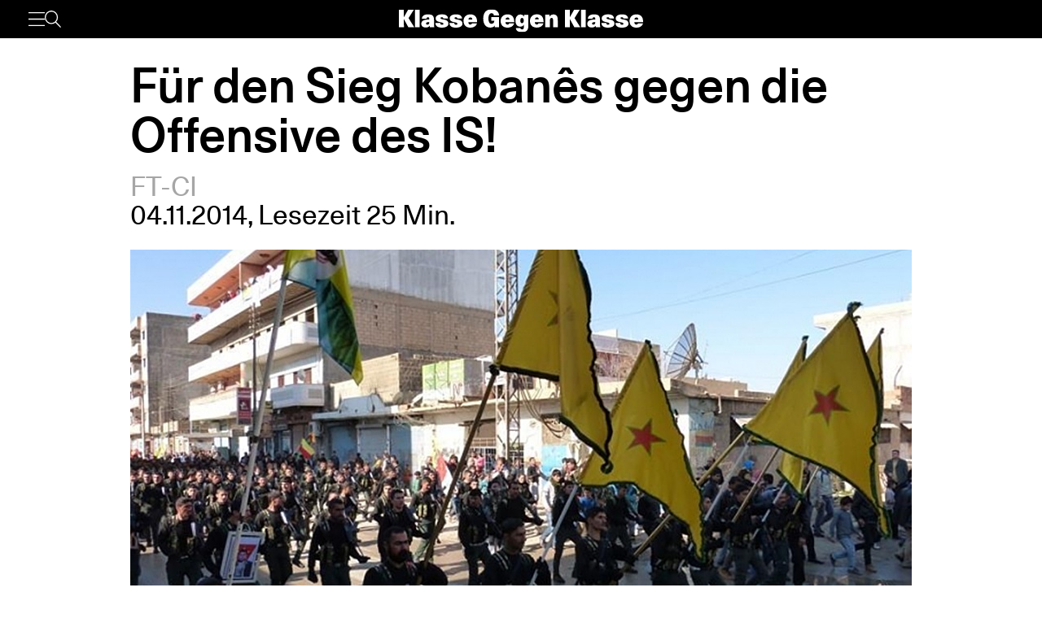

--- FILE ---
content_type: text/html; charset=UTF-8
request_url: https://www.klassegegenklasse.org/fur-den-sieg-kobanes-gegen-die-offensive-des-is/
body_size: 15891
content:
<!DOCTYPE html>
<html lang="de">
<head>
	<meta charset="UTF-8" />
	<meta name="viewport" content="width=device-width, initial-scale=1" />
    <meta name='robots' content='max-image-preview:large' />
<link rel='stylesheet' id='klassegegenklasse-frontend-css' href='https://www.klassegegenklasse.org/wp-content/themes/klassegegenklasse/dist/frontend/frontend.8798682d3956907b2e81.css' media='all' />
<link rel="canonical" href="https://www.klassegegenklasse.org/fur-den-sieg-kobanes-gegen-die-offensive-des-is/" />
    <meta
        property="og:url"
        content="https://www.klassegegenklasse.org/fur-den-sieg-kobanes-gegen-die-offensive-des-is/"
    />
    <meta
        property="og:type"
        content="article"
    />
    <meta
        property="og:title"
        content="Für den Sieg Kobanês gegen die Offensive des IS!"
    />
    <meta
        property="og:description"
        content=""
    />
    <meta
        property="og:image"
        content="https://www.klassegegenklasse.org/wp-content/uploads/archive/680x350cc-merkez-kobane-ypg-arsiv.jpg"
    />

    <meta
        name="twitter:card"
        content="summary_large_image"
    />
    <meta
        name="twitter:site"
        content="@KGK_News"
    />
    <meta
        name="twitter:title"
        content="Für den Sieg Kobanês gegen die Offensive des IS!"
    />
    <meta
        name="twitter:description"
        content=""
    />
    <meta
        name="twitter:image"
        content="https://www.klassegegenklasse.org/wp-content/uploads/archive/680x350cc-merkez-kobane-ypg-arsiv.jpg"
    />
        <link rel="apple-touch-icon" href="https://www.klassegegenklasse.org/wp-content/themes/klassegegenklasse/favicon.png">
    <link rel="icon" href="https://www.klassegegenklasse.org/wp-content/themes/klassegegenklasse/favicon.png" sizes="any">
    <link rel="icon" href="https://www.klassegegenklasse.org/wp-content/themes/klassegegenklasse/favicon.svg" type="image/svg+xml">
    <script async src="https://stats.klassegegenklasse.org/script.js" data-website-id="bd9d074e-a3fd-4c7d-b3fe-27549a24b1d5"></script>
                <title>Für den Sieg Kobanês gegen die Offensive des IS!</title>
        </head>
<body class="post-template-default single single-post postid-7918 single-format-standard">
        
<div class="wp-block-klassegegenklasse-header"><div class="placeholder_Gwzm7mJIvQkFnexTZF1v"></div><header class="header_ioyHewaAOzdfX54iiWRr"><nav class="navigation_WVlggQUF70Xb9HZ0EHnV"><div class="primary-bar_gIQ5_MZg7oIYI9DPoDa4 primary-bar__5KOug9hqZmMsqFPm_hR"><div class="left-group__lyMyZkPUJ3y3ckbehfb"><button aria-haspopup="menu" aria-label="Menü" class="button__APxCpfvGbhaNHUj3cF7" type="button"><svg class="icon_LDNztO56tHvP3bVNKg4k" viewBox="0 0 30.03 25.25"><use href="#hamburger"></use></svg></button><button aria-label="Suche" class="button__SwQR2WqaEXFKWnuuOcL search-control--desktop_KnjjMRQCKywFKmQFrXhS" type="button"><svg class="icon_JiPmcT5iso1vOpJ_NuzD" viewBox="0 0 30.31 30.93"><use href="#search"></use></svg></button></div><div class="centered-group_eJ0DxCha84hy3ftYxCYc"><div class="logo-wrapper_antBVzcVhRxICPpb7a99"><a href="/"><svg class="logo__AvvoTiwqPj3BbNNyhoy" viewBox="0 0 81.75 31.08"><use href="#logo-short"></use></svg></a></div><div class="logo-wrapper-big_tHIXIQYBZaQATj0voGQ4"><a href="/"><svg class="logo__AvvoTiwqPj3BbNNyhoy" viewBox="0 0 413.32 38.87"><use href="#logo"></use></svg></a></div></div><div class="right-group_VfifKhlPnKDX1Q8edVUC"><button aria-label="Suche" class="button__SwQR2WqaEXFKWnuuOcL search-control_RLCgZBBOH520Vfuu04hU" type="button"><svg class="icon_JiPmcT5iso1vOpJ_NuzD" viewBox="0 0 30.31 30.93"><use href="#search"></use></svg></button><ul class="top-level-menu_iko7Oy5cTAC4DiHxdICL"><li class="top-level-menu__item_M9VUkGdZhWyMhY81QZDk"><a href="/magazine/current">Magazin</a></li><li class="top-level-menu__item_M9VUkGdZhWyMhY81QZDk"><a href="/aktiv-werden">Aktiv werden</a></li></ul></div></div></nav></header></div>

<main class="singleMain">
    <article>
            <header
        class="singleHeader">
        <div
            class="singleHeader-content">
            <h1
        class="singleHeadline "
>
    Für den Sieg Kobanês gegen die Offensive des IS!</h1>
            <ul class="metaInfoAuthorList">
    <li class="metaInfoAuthorList-item"><a href="https://www.klassegegenklasse.org/author/ft-ci/">FT-CI</a></li></ul>
    <div class="metaInfoDateTime">
        <span>04.11.2014</span>,
            <span>Lesezeit 25 Min.</span>
                            </div>
                <div>
                        <figure
            class="singleFigure"
            data-lazyload
        >
            
            <img
                class="singleFigure-image"
                data-src="https://www.klassegegenklasse.org/wp-content/uploads/archive/680x350cc-merkez-kobane-ypg-arsiv.jpg"
                data-srcset="https://www.klassegegenklasse.org/wp-content/uploads/archive/680x350cc-merkez-kobane-ypg-arsiv.jpg 960w, https://www.klassegegenklasse.org/wp-content/uploads/archive/680x350cc-merkez-kobane-ypg-arsiv-300x154.jpg 300w, https://www.klassegegenklasse.org/wp-content/uploads/archive/680x350cc-merkez-kobane-ypg-arsiv-200x103.jpg 200w, https://www.klassegegenklasse.org/wp-content/uploads/archive/680x350cc-merkez-kobane-ypg-arsiv-400x206.jpg 400w, https://www.klassegegenklasse.org/wp-content/uploads/archive/680x350cc-merkez-kobane-ypg-arsiv-640x329.jpg 640w, https://www.klassegegenklasse.org/wp-content/uploads/archive/680x350cc-merkez-kobane-ypg-arsiv-800x412.jpg 800w"
                width="960"
                height="494"
                sizes="(max-width: 900px) 100vw, 75vw"
                alt="1"
                                    data-blurhash="LjFiV^aKo#f,_NRPtRo#b{RPtRoz"
                            />

            
                    </figure>
                </div>

            <p class="singleHeader-excerpt">
                            </p>
        </div>
    </header>
            <div
        class="singleContent "
>
    <p><strong>Nieder mit der Intervention des Imperialismus und seiner Verb&uuml;ndeten in Syrien und im Irak!</strong></p>
<p>Nieder mit dem blutr&uuml;nstigen Assad-Regime!</p>
<p>Nieder mit dem Marionettenregime in Bagdad!</p>
<p>F&uuml;r ein vereinigtes und unabh&auml;ngiges sozialistisches Kurdistan!<br>
</p>
<p><em>Erkl&auml;rung der FT in Europa (CCR, CCC, RIO), 1. November 2014<br>
</em></p>
<h3>IS: Reaktion&auml;res Monstrum, geschaffen vom Imperialismus</h3>
<p><strong>1.</strong> Seit diesem Sommer hat sich die Situation in Syrien und dem Irak dramatisch ge&auml;ndert. Die Organisation &bdquo;Islamischer Staat im Irak und der Levante&ldquo; (ISIL, kurz IS, auf Arabisch Daesh), entstanden aus Al-Qaida und bewaffneten Gruppen reaktion&auml;rer Sunniten in Syrien, hat gewaltig an Bedeutung gewonnen. Sie st&auml;rkte sich durch den Anschluss von Teilen der sunnitisch-irakischen Armee, von sunnitischen St&auml;mmen, die durch die pro-schiitische Herrschaft in Bagdad unter dem Schutz der USA marginalisiert wurden und durch ehemalige Offiziere des fr&uuml;heren baathistischen Regimes von Saddam Hussein. Vor dem Hintergrund des syrischen B&uuml;rgerInnenkriegs, der verschiedene Fraktionen der Bourgeoisie von Damaskus in Opposition zueinander brachte und im Rahmen des st&auml;ndig schwelenden B&uuml;rgerInnenkrieges im Irak, auf sozialer und religi&ouml;ser Ebene, gelang dem IS rasch ein Durchbruch in Nordsyrien und dem Irak. Diese Offensive ist sowohl ein Symptom der vollst&auml;ndigen Hilflosigkeit des aktuellen irakischen Marionettenregimes, das 2006 von Washington eingesetzt wurde, als auch einer beachtlichen Verschiebung der B&uuml;ndnisse im syrischen B&uuml;rgerInnenkrieg. Der IS wurde von den ImperialistInnen einst gegen das Regime von Al-Assad geduldet und von den Golfmonarchien und der T&uuml;rkei bewaffnet und besch&uuml;tzt, &auml;hnlich wie Al-Qaida in Afghanistan Ende der 1990er Jahre. Heute verteidigt er seine eigene Politik, unabh&auml;ngig von seinen fr&uuml;heren F&ouml;rderern, um einen religi&ouml;sen Staat zu errichten.</p>
<p><strong>2.</strong> Im Grad der Barbarei konkurriert der IS mit den schiitischen Milizen Bagdads. Er begann einen Krieg der ethno-religi&ouml;sen S&auml;uberungen gegen die Minderheiten im Nordosten Iraks. Der IS profitierte von der Schw&auml;che der irakischen Institutionen und Armee. So konnte er verschiedene Provinzen des Landes unter seine Kontrolle bringen. Um in Syrien die Verbindung zur t&uuml;rkischen Grenze herzustellen, von der aus Waren und Waffen auf syrisches und irakisches Territorium gelangen und &uuml;ber die &Ouml;l aus den von IS kontrollierten &Ouml;lfeldern transportiert werden soll, begann der IS mit der Eroberung der kurdisch-syrischen Gebiete. Diese werden seit 2012 de facto von der Partei der Demokratischen Union (PYD) kontrolliert, seitdem sich die Streitkr&auml;fte Damaskus&lsquo; aus dieser Zone zur&uuml;ckgezogen haben, um sich milit&auml;risch auf andere Frontabschnitte zu konzentrieren, an denen sie gegen die Freie Syrische Armee oder andere islamistische Kr&auml;fte eingesetzt wurden. Ein Teil des kurdischen Gebietes in Syrien fiel an die Dschihadisten und seit einigen Wochen steht Koban&ecirc;, eine der wichtigsten St&auml;dte des autonomen syrischen Kurdistans (Rojava) unter dem Feuer der IS-Offensive. Aus dem bedrohten Koban&ecirc;, das im Zentrum intensiver K&auml;mpfe steht, sind 300.000 mehrheitlich kurdische BewohnerInnen in Richtung der t&uuml;rkischen Grenze geflohen. Trotz des heroischen Widerstands der Volksverteidigungseinheiten (YPG/YPJ) halten die Dschihadisten seit mehreren Wochen ihre Belagerung aufrecht. Eine Tage lang hielten sie eroberte Stadtviertel, aus denen sie wieder zur&uuml;ckgedr&auml;ngt wurden. IS ist aber nicht besiegt und die Stadt bleibt weiter bedroht.</p>
<h3>Gr&uuml;nde f&uuml;r die Intervention der US-gef&uuml;hrten Koalition und die Position der T&uuml;rkei</h3>
<p><strong>3.</strong> Anfang August begann Washington gemeinsam mit seinen imperialistischen Verb&uuml;ndeten, mehreren regionale &Ouml;lmonarchien und in letzter Zeit mit der (widerwilligen) T&uuml;rkei Erdogans eine neue Intervention im Irak. Die USA wurden alarmiert durch die Aussicht eines m&ouml;glichen Falls von Bagdad in die H&auml;nde der Dschihadisten und einer eventuellen Eroberung des irakischen Kurdistans, das einen autonomen Staat unter Vormundschaft des Imperialismus und seiner &Ouml;lkonzerne darstellt. Die barbarischen &Uuml;bergriffe des IS helfen rhetorisch bei der &ouml;ffentlichen Legitimation der &bdquo;zivilisierten&ldquo; Grausamkeit von Luftangriffen. Angesichts der Flucht der regul&auml;ren irakischen Truppen &ndash; Ebenbild des Bagdader Marionettenregimes, von inneren Rivalit&auml;ten zerfressen und geschw&auml;cht &ndash; konnten die ImperialistInnen nur durch Luftschl&auml;ge und die Bewaffnung der irakisch-kurdischen Truppen des nordirakischen Pr&auml;sidenten Masud Barzani, Handlanger der USA und der &Ouml;lkonzerne, den Vormarsch des IS stoppen.</p>
<p>In Syrien dagegen wird eine ganz andere Musik gespielt. Rojava, das syrische Kurdistan, hat im Gegensatz zum irakischen Teil Kurdistans, seine Autonomie nicht im Gegenzug f&uuml;r die Verwandlung in einen loyalen Verb&uuml;ndeten des Westens eingel&ouml;st, wie die Kurdischen Demokratischen Partei (KDP) von Barzani und der Patriotischen Union Kurdistans (PUK) von Jalal Talabani. Nach dem ersten Golfkrieg und den Massakern von Husseins Truppen im Norden des Landes, erlaubte die USA unter Deckung der von der UNO dekretierten Flugverbotszone eine Art kurdischer Autonomieregion im Irak. Die PYD, die der Kurdischen ArbeiterInnenpartei (PKK) nahe steht, hatte lange Zeit ein ambivalentes Verh&auml;ltnis zum Regime von Al-Assad, der bis 1998 &Ouml;calan in Schutz genommen hatte. Doch dank der Dynamik des arabischen Fr&uuml;hlings konnte die PYD de facto die Autonomie der kurdisch-syrischen Region erobern. In einer ersten Phase reihte sie sich in den Aufstand ein, der zu Beginn durch eine Massenrebellion gegen Assad charakterisiert war, in einer zweiten Phase profitierte sie vom R&uuml;ckzug der Assad-loyalen Truppen, deren Kapazit&auml;ten nicht zur Aufrechterhaltung einer milit&auml;rische Front im Norden gegen die KurdInnen ausreichten. Damaskus wusste auch, dass ein autonomes syrisches Kurdistan ein Dorn im Auge Ankaras sein w&uuml;rde, einem der Hauptunterst&uuml;tzer der syrischen Rebellen, ob &bdquo;moderat&ldquo; oder islamistisch. Denn die t&uuml;rkische Regierung k&auml;mpft seit Jahrzehnten mit &bdquo;ihrem eigenen&ldquo; kurdischen Problem, indem sie das Recht auf Selbstbestimmung des S&uuml;dostens des Landes kategorisch verweigert und die kurdische Bewegung gewaltsam unterdr&uuml;ckt, obwohl Ende 2011 offizielle Verhandlungen mit der PKK aufgenommen wurden.</p>
<p><strong>4.</strong> In dieser Situation haben die ImperialistInnen, die so schnell wie m&ouml;glich die Stellungen des IS im Irak zerst&ouml;rt haben, es lange Zeit sorgf&auml;ltig vermieden die Vorposten der IS-K&auml;mpfer im syrischen Kurdistan zu bombardieren. Mehrere Wochen lang sahen die von den USA angef&uuml;hrten imperialistischen Streitkr&auml;fte von weitem dem Ansturm auf Koban&ecirc;, bombardierten nur einige nicht-strategische Positionen wie Getreidelager oder Raffinerien und setzten darauf, dass die Knappheit von Nahrung und Treibstoff im herannahenden Winter zur Abwendung sunnitischer Sektoren von IS f&uuml;hren w&uuml;rde. Erst am 22. Oktober wurden einige Tonnen Waffen &uuml;ber der Stadt abgeworfen, um den Widerstand zu erleichtern &ndash; nach Verhandlungen mit der PYD-F&uuml;hrung, die den regionalen Status Quo nicht antasten wird und mit einer friedlichen Koexistenz mit dem Imperialismus kompatibel ist. Au&szlig;erdem wurde ein YPG-Kommandant in den Generalstab der US-gef&uuml;hrten Koalition aufgenommen. Ein Grund f&uuml;r die &Auml;nderung in den US-Unterst&uuml;tzungen ist auch der &ouml;ffentlich gewordene Widerspruch zwischen der Unterst&uuml;tzung der prowestlichen KDP und PUK einerseits und dem Boykott der PYD und PKK andererseits &ndash; trotz deren Willen, eine Anerkennung zu verhandeln. Die Verteidigung der Stadt Koban&ecirc; bleibt nichtsdestotrotz haupts&auml;chlich in den H&auml;nden der YPG/YPJ und ihren heroischen K&auml;mpferInnen. Trotz ihrer schlechten Ausr&uuml;stung zeigen sie im Vergleich zu den auseinandergetriebenen Truppen der proimperialistischen irakischen Armee, dass sich eine Kriegspartei mit der absolut legitimen Perspektive des Rechts der Aufrechterhaltung der Autonomie Rojavas gegen den Ansturm der IS-Milizen verteidigen kann, wenn sie die Unterst&uuml;tzung der gesamten Bev&ouml;lkerung hat. Die IS-Truppen verf&uuml;gt &uuml;ber schwere Waffen, die sie sowohl von den irakischen und syrischen Streitkr&auml;ften &uuml;bernommen haben, die aber auch durch die T&uuml;rkei beliefert werden &ndash; bis vor kurzem mit Duldung durch die USA.</p>
<p>Was die ImperialistInnen heute bef&uuml;rchten, ist nicht, dass eine entschlossene Intervention ihrerseits in Syrien Al-Assad hilft. Was sie abschreckt, ist der erfolgreiche Widerstand von YPG/YPG, die sie im Gegensatz zu den Truppen der irakischen KurdInnen der KDP nicht komplett kontrollieren. Die Selbstverteidigungskr&auml;fte k&ouml;nnten damit f&uuml;r das Recht der KurdInnen auf Selbstbestimmung und auf ihren eigenen Staat verteidigen, was ihnen seit der Zerst&ouml;rung des osmanischen Reiches und dem Vertrag von Lausanne 1923, der die reaktion&auml;re Teilung Kurdistans durch die ImperialistInnen besiegelte, verweigert wird. Ein solches Szenario &ndash;  eine Art progressiver Krieg im Rahmen eines reaktion&auml;ren Kriegs, in welchem weder Assad, noch die Regierung in Bagdad, noch die sunnitischen Milizen, noch die &bdquo;moderate syrische Opposition&ldquo;, noch die Peshmerga der KDP und noch viel weniger die ImperialistInnen eine progressive Alternative repr&auml;sentieren &ndash; k&ouml;nnte die Frage der kurdischen Befreiung gegen Ankara im Norden und Bagdad im Osten, zwei wichtige Verb&uuml;ndete Regime der ImperialistInnen, neu aufwerfen. In einer Situation, die vor allem von einem reaktion&auml;ren Kopf-an-Kopf-Rennen zwischen den ImperialistInnen und dem IS gepr&auml;gt ist, k&ouml;nnte ein siegreicher Widerstand in Rojava eine progressive Dynamik sowohl in Bezug auf die kurdische Frage in der Region &ndash; in der T&uuml;rkei, aber auch im Iran und Irak &ndash; als auch in Bezug auf den &bdquo;arabischen Fr&uuml;hling&ldquo; insgesamt und die Opposition gegen Erdogan in der T&uuml;rkei erschaffen (auch wenn die islamisch-konservative AKP die Situation durch ihre St&auml;rkung bei der Wahl nach der Taksim-Bewegung und dem Soma-Massaker stabilisieren konnte). Daher wollen die ImperialistInnen die Kr&auml;fte des IS in Koban&ecirc; neutralisieren, einige Waffen liefern und die F&uuml;hrung der PYD ihren Pl&auml;nen unterwerfen, wie sie es schon mit der KDP und der PUK im Irak gemacht haben.</p>
<p>Die Position der t&uuml;rkischen Regierung ist noch skandal&ouml;ser und heuchlerischer. In der T&uuml;rkei hatte der kemalistische Staat alles getan, um die kurdische Nationalbewegung zu ersticken, sowohl ihre sprachlichen und kulturellen Ausdr&uuml;cke als auch die politischen. Insbesondere das f&uuml;hrte zum B&uuml;rgerInnenkrieg, den die t&uuml;rkische Armee vorantreibt, wo sie als Besatzungsarmee in den kurdischen Provinzen im S&uuml;dosten des Landes agiert und wo zehntausende Menschen in den letzten vierzig Jahren starben. Im Jahr 2003 war die T&uuml;rkei angesichts der Invasion Iraks durch die amerikanisch-britische Koalition bereit, milit&auml;risch in den gesamten Norden des benachbarten Irak einzumarschieren, um zu verhindern, dass das irakische Kurdistan seine Autonomie st&auml;rkt, die es seit 1991 genoss. Washington &uuml;berzeugte Ankara mit einer au&szlig;erordentlichen Finanzhilfe von 14 Milliarden Dollar vom Gegenteil. In einem zweiten Moment sahen Sektoren der t&uuml;rkischen Bourgeoisie, dass sie im irakischen Kurdistan Gesch&auml;fte machen konnten, wo die t&uuml;rkischen KapitalistInnen jetzt einen Gro&szlig;teil des Handels und des Transportsektors kontrollieren. Das stie&szlig; eine Fraktion der AKP dazu, geheime Friedensverhandlungen mit der PKK &Ouml;calans zu beginnen, um die kurdische Frage in der T&uuml;rkei in einer reaktion&auml;ren Art und Weise zu &bdquo;l&ouml;sen&ldquo;, ohne jedoch die Repression zu beenden. Die Situation heute in Rojava zeigt hingegen sowohl f&uuml;r die AKP als auch f&uuml;r die t&uuml;rkische Armee und die t&uuml;rkischen Geheimdienste, deren Interessen sich nicht systematisch gleichen, dass die Perspektive eines autonomen oder unabh&auml;ngigen Kurdistan im benachbarten Syrien, selbst in geteilter Form, f&uuml;r sie gef&auml;hrlich werden k&ouml;nnte. Das erkl&auml;rt, warum die T&uuml;rkei &ndash; neben der historischen Rivalit&auml;t zwischen Ankara und Damaskus &ndash; IS bewaffnet und besch&uuml;tzt hat, da sie in der PYD die Hauptgefahr f&uuml;r ihre eigene Stabilit&auml;t sah. Es erkl&auml;rt auch, warum die T&uuml;rkei sich heute weigert, enger mit der Koalition zusammenzuarbeiten, indem sie die Nutzung der Basis in Incirlik durch US-amerikanische Jagdflugzeuge verwehrt und den Transfer von 150 kurdisch-irakischen Peshmerga erschwert, die von Washington die Erlaubnis bekommen haben, die Grenze zu &uuml;berqueren und die YPG/YPJ in Koban&ecirc; zu unterst&uuml;tzen. Von dieser Seite aus ist die kriminelle Politik Ankaras zu verstehen, die zum ersten Mal seit Monaten PKK-Positionen an der t&uuml;rkisch-irakischen Grenze bombardiert hat und die Grenz&uuml;berquerung kurdischer K&auml;mpferInnen und Waffen nach Koban&ecirc; verhindert. Auf diese Weise zeigt die t&uuml;rkische Regierung klar, dass sie mit allen n&ouml;tigen Mitteln verhindern wird, dass der Kampf um Koban&ecirc; sich zu einem Kampf f&uuml;r ein vereinigtes Kurdistan ausweitet. Der letzte Beweis daf&uuml;r ist der Wille Erdogans, an der t&uuml;rkisch-syrischen Grenze auf dem Territorium Rojavas &bdquo;Pufferzonen&ldquo; einzurichten. Diese Option, die nach dem Besuch des t&uuml;rkischen Pr&auml;sidenten in Paris am 30. Oktober in &bdquo;befreite Zonen&ldquo; umgetauft wurde und die Unterst&uuml;tzung der franz&ouml;sischen Regierung fand, w&auml;re wie der Sieg des IS eine Niederlage f&uuml;r die  KurdInnen. Auch die deutsche Regierung unterst&uuml;tzt die kriminelle Politik Erdogans: Seit Januar 2013 sind zwei deutsche Raketensysteme an der t&uuml;rkisch-syrischen Grenze stationiert. Seit Jahrzehnten verfolgt die deutsche Regierung kurdische Organisationen wie die PKK als &bdquo;TerroristInnen&ldquo; (wie auch Frankreich, die USA und andere L&auml;nder). Diese Politik, die zudem der t&uuml;rkischen Regierung eine Rechtfertigung f&uuml;r ihren inneren Krieg gegen die kurdische Bewegung gibt, ist eine der gr&ouml;&szlig;ten Hindernisse f&uuml;r den Sieg des kurdischen Widerstands heute in Rojava, denn die Kriminalisierung der kurdischen Organisationen in Europa erschwert jegliche materielle Hilfe, die unabh&auml;ngig von den imperialistischen Interessen w&auml;re. Deshalb ist eine der grundlegendsten Aufgaben f&uuml;r Revolution&auml;rInnen in Europa in Solidarit&auml;t mit der kurdischen Befreiungsbewegung der Kampf f&uuml;r die Entkriminalisierung aller kurdischen Organisationen und Parteien, beginnend mit der PKK.</p>
<h3>Nieder mit der imperialistischen Intervention!</h3>
<p><strong>5.</strong> Die ImperialistInnen sind die Hauptverantwortlichen f&uuml;r die Situation in der Region, nach zwei Golfkriegen und einem Jahrhundert des Kolonialismus und Imperialismus. Geschichtlich gesehen haben sie die ethno-religi&ouml;se Spaltung gesch&uuml;rt, die sie nach 2003 nochmals verst&auml;rkt haben. Eine neue Intervention wird deshalb der Bev&ouml;lkerung nicht helfen, die heute in einer noch katastrophaleren Situation lebt als in der Epoche des Embargos gegen irakisches &Ouml;l zwischen den beiden Golfkriegen.</p>
<p>Ihnen gegen&uuml;ber steht der IS, der nichts weiter als eine monstr&ouml;se Neuauflage von Al-Qaida ist. Bin Laden, auch ein ehemaliger Verb&uuml;ndeter der USA in ihrem Krieg gegen die Sowjetunion in Afghanistan, glaubte, dass es m&ouml;glich sei, sich gegen seine fr&uuml;heren F&ouml;rderer zu wenden. So sehr der IS auch Unterst&uuml;tzung durch Sektoren der sunnitischen Bev&ouml;lkerung in Syrien und im Irak besitzt, weil er sich einen Diskurs der besseren Verteilung der Reicht&uuml;mer zu Nutze macht, die Korruption der Regierungen denunziert und von der Marginalisierung der SunnitInnen sowohl im Irak als auch in Syrien profitiert, ist der IS dennoch keine Kraft des Widerstands. Anstatt die nationalen Kr&auml;fte gegen die Besatzung der ImperialistInnen und seiner korrumpierten Marionetten zu einigen, spaltet er die Bev&ouml;lkerung noch weiter, zur Freude des Imperialismus.</p>
<p>Dieser beidseitig reaktion&auml;re Konflikt, in dem die Bev&ouml;lkerung das Opfer ist, wirft die KurdInnen in eine asymmetrische Position zwischen dem Imperialismus, seinen lokalen Verb&uuml;ndeten und dem irakischen Staat auf der einen und dem IS auf der anderen Seite. Die einzige progressive Tendenz, die diese Situation umkehren kann, kann aus dem Sieg des syrisch-kurdischen Widerstandes hervorgehen. Ein solcher Sieg wird weder durch die Unterst&uuml;tzung der ImperialistInnen und noch weniger durch eine Bodeninvasion von Seiten Ankaras, welches jede Idee eines autonomen Rojavas von der Karte l&ouml;schen will, zustande kommen.<br>
Die reformistische Linke, die die Entsendung imperialistischer Truppen fordern &ndash; so 14 Abgeordnete der Linkspartei in Deutschland oder ein gro&szlig;er Teil der kurdischen Organisationen in Europa &ndash;, &bdquo;um die Barbarei des IS zu stoppen&ldquo;, ergeben sich v&ouml;llig der Illusion einer &bdquo;humanit&auml;ren Intervention&ldquo; des Imperialismus, als ob eine Intervention von Seiten der gleichen Kr&auml;fte, die erst vor zehn Jahren die ganze Region zerst&ouml;rt haben, ohne politischen Preis zu haben w&auml;re. Die Lektion, dass die Unabh&auml;ngigkeit vom Imperialismus die unbedingte Voraussetzung f&uuml;r einen progressiven Ausweg ist, haben die letzten zwei Jahre des &bdquo;arabischen Fr&uuml;hlings&ldquo; erteilt. Ohne einen definitiven Rauswurf des Imperialismus, ohne eine Niederlage seiner lokalen Verb&uuml;ndeten, k&ouml;nnen die Minimalforderungen nicht erf&uuml;llt werden, die von den arabischen Massen seit 2011 erhoben wurden. Das gilt sowohl f&uuml;r Tunesien, wo die ehemaligen Ben-Ali-Kr&auml;fte wieder an der Macht sind, als auch f&uuml;r &Auml;gypten, nachdem die Macht des Milit&auml;rs wiederhergestellt wurde, als auch f&uuml;r Libyen, wo ein offener B&uuml;rgerInnenkrieg stattfindet. Die Unterst&uuml;tzerInnen des libyschen Nationalen &Uuml;bergangsrats und der Intervention der NATO als angebliche L&ouml;sung gegen die Massaker der pro-Gaddafi-Kr&auml;fte fordern nun die gleiche Scheinl&ouml;sung f&uuml;r Syrien.</p>
<p>Zudem dient die Debatte um eine &bdquo;humanit&auml;re Intervention&ldquo; in Rojava heute &ndash; &auml;hnlich denen zur Milit&auml;rintervention im Irak ab 2003 &ndash; einer neuen Stufe der Legitimierung der milit&auml;rischen Ambitionen der europ&auml;ischen Imperialismen, vor allem des deutschen, der die Diskussion &uuml;ber Waffenlieferungen nutzt, um neue Finanzmittel f&uuml;r die Aufr&uuml;stung der deutschen Armee zu rechtfertigen und um die Regierung an zuk&uuml;nftige Milit&auml;rinterventionen zu gew&ouml;hnen. Nicht zu vergessen ist auch, dass in der Diskussion um die &bdquo;Barbarei des IS&ldquo; viele PolitikerInnen eine &bdquo;neue Gefahr des Salafismus&ldquo; in Europa ausmachen und so die steigende Islamophobie zur Durchsetzung neuer repressiver Gesetze nutzen, w&auml;hrend die deutschen Neonazis mit einem &bdquo;anti-salafistischen&ldquo; Diskurs an Boden gewinnen, wie vor gut einer Woche in K&ouml;ln bei einem Aufmarsch von 4.000 faschistischen &bdquo;Hooligans&ldquo;.</p>
<p>Ein Sieg gegen IS kann nur durch die Vereinigung des kurdischen Widerstands und der Massen gegen die Gesamtheit aller reaktion&auml;ren M&auml;chte in der Region zustande kommen, seien sie Verb&uuml;ndete des Imperialismus oder nicht, insbesondere gegen die t&uuml;rkische Regierung, aber genauso gegen die aktuelle irakische Regierung, die von der KDP unterst&uuml;tzt wird. Ein solcher Sieg w&auml;re nicht nur ein wirklicher Schritt f&uuml;r das Recht auf Selbstbestimmung aller Menschen in der Region gegen die imperialistische Besatzung und die mit ihnen verb&uuml;ndeten Regime, sondern auch Antrieb f&uuml;r einen Neustart des &bdquo;arabischen Fr&uuml;hlings&ldquo;, der sich seit der imperialistischen Intervention in Libyen, der Konterrevolution des Milit&auml;rs in &Auml;gypten und der Entstehung des B&uuml;rgerInnenkrieges aus der Revolte gegen Assad in Syrien auf dem R&uuml;ckzug befindet. Das w&uuml;rde bedeuten, wirklich f&uuml;r die arabische Einheit gegen den Imperialismus zu k&auml;mpfen, im Respekt vor Minderheiten, als einzige Alternative zum reaktion&auml;ren sunnitischen Panarabismus, des Kalifats der IS, und f&uuml;r echte soziale Gerechtigkeit, f&uuml;r die die &auml;gyptischen, tunesischen und arabischen Massen auf die Stra&szlig;en gingen. Dies widerspricht der Rede von einer gerechteren Verteilung des Reichtums, die der IS ins Feld f&uuml;hrt, um die korrumpierten und gegen&uuml;ber dem Imperialismus unterw&uuml;rfigen arabischen Regime zu kritisieren.</p>
<h3>Waffen und Programm: Die Triebfedern des Sieges in Rojava</h3>
<p><strong>6.</strong> Der kurdische Widerstand braucht Waffen, um zu k&auml;mpfen und zu siegen, aber vor allem braucht er ein Programm, das sowohl dem IS als auch dem Assad-Regime seine soziale Basis entrei&szlig;t.</p>
<p>Bisher haben die K&auml;mpferInnen der YPG/YPJ trotz ihrer sp&auml;rlichen Bewaffnung heroisch gek&auml;mpft und Widerstand geleistet, ganz anders als die korrupte Bagdader Armee und ihre Verb&uuml;ndeten, die vor der IS-Offensive im Sommer flohen. In der radikalen Linken in Europa gibt den Vorschlag, vom Imperialismus Waffenlieferungen zu verlangen, so die d&auml;nische Rot-Gr&uuml;ne Einheitsliste, die der Teilnahme Kopenhagens an der imperialistischen Koalition zustimmte. Revolution&auml;rInnen k&ouml;nnen sich zwar nicht den &ndash; bisher geringen &ndash; Waffenlieferungen an die K&auml;mpferInnen in Koban&ecirc; durch die westlichen M&auml;chte entgegenstellen. Aber diese Waffenlieferungen d&uuml;rfen keinesfalls an den Willen der Koalition gekn&uuml;pft sein, den kurdischen Widerstand politisch zu kontrollieren. Au&szlig;erdem bedeutet die Forderung an Frankreich oder Gro&szlig;britannien, die ehemalige Kolonialm&auml;chte in der Region und aktuell Teilnehmer an der bewaffneten Intervention sind, im besten Fall zu glauben, dass diese imperialistischen M&auml;chte ihre Natur ge&auml;ndert h&auml;tten. Im schlimmsten Fall bedeutet diese Forderung, ihr Handeln in der Region zu vertuschen, welches fundamental konterrevolution&auml;r ist und keinesfalls taktisch mit den historischen Interessen der kurdischen Bewegung &uuml;bereinstimmen kann. Die notwendigen Waffen zur Weiterf&uuml;hrung des Widerstands m&uuml;sste die europ&auml;ische und t&uuml;rkische ArbeiterInnenbewegung bereitstellen. Sie m&uuml;ssen sich der Kriegstreiberei ihrer Regierungen mit allen Mitteln entgegenstellen, das Ende der Verfolgung der kurdischen Organisationen als &bdquo;terroristisch&ldquo;, allen voran der PKK, fordern. Im T&uuml;rkischen Staat m&uuml;ssen Fraktionen in der t&uuml;rkischen Gewerkschaftsbewegung entwickelt werden, die f&uuml;r einen Generalstreik gegen die Komplizenschaft Erdogans mit dem IS und f&uuml;r die &Ouml;ffnung der Grenze nach Rojava k&auml;mpfen. </p>
<p>Aber damit Rojava siegreich ist und sich einen Sch&uuml;tzengraben im Kampf gegen den Imperialismus, die islamistische Reaktion und die diktatorischen Regime der Region verwandelt, muss sich der kurdische Widerstand ein Programm geben. Dieses Programm kann nicht in der Verteidigung des &bdquo;demokratischen Konf&ouml;deralismus&ldquo; bestehen, der in Rojava von der PYD etabliert wurde. Dieses Modell wird von der europ&auml;ischen Linken idealisiert, w&auml;re es eine Art &bdquo;selbstverwalteter Wirtschaft und Regierung&ldquo;. Doch die Eigentumsverh&auml;ltnisse wurden in Westkurdistan nicht angetastet. Es besteht keine tats&auml;chliche Demokratie von unten. Das Ziel von PYD wie PKK ist die Anerkennung seitens der internationalen Gemeinschaft, d.h. des Imperialismus &ndash; im Gegenzug m&uuml;sste eine etwaige Fragmentierung Kurdistans akzeptiert werden. Die 2005 offiziell angenommene Linie des &bdquo;demokratischen Konf&ouml;deralismus&ldquo; enth&auml;lt einige Kontinuit&auml;t mit dem sogenannten &bdquo;Marxismus-Leninismus&ldquo;, den sowohl PKK als auch PYD offiziell vertraten: den Gradualismus und den Etappismus des revolution&auml;ren Prozesses. In Kurdistan bedeutet das, die Idee zu vertreten, dass der Kampf um die nationale Befreiung in einer Allianz mit den lokalen Bourgeoisien (oder sogar mit dem Imperialismus) gef&uuml;hrt werden muss, und darauf zu verzichten, ein Programm der Enteignung des Privateigentums zu erheben. Aber wenn die Geschichte der nationalen Befreiungsbewegungen uns eines gelehrt hat, ist es, dass der Kampf gegen den Imperialismus und seine Vasallen nicht mit einem Programm der &bdquo;demokratischen Revolution&ldquo; enden darf, wenn er nicht in einem blo&szlig;en Austausch von Fraktionen der herrschenden Klasse und einer neuen Art der Unterwerfung unter die imperialistischen Interessen enden soll. Weder die PYD noch die PKK, und noch weniger die KDP oder die PUK, sind bereit, diesen Kampf bis zum Ende zu f&uuml;hren. Aber wie der Prozess des &bdquo;arabischen Fr&uuml;hlings&ldquo; erst k&uuml;rzlich zeigte, bekommt ein Kampf, der auf halbem Wege stehen bleibt, letztendlich eine konterrevolution&auml;re Wendung. Es ist daher entscheidend zu verstehen, dass die Verteidigung Rojavas nicht mit einem milit&auml;rischen Sieg gegen den IS endet, sondern dass der Kampf nicht gewonnen werden kann ohne ein Programm, das den Kampf gegen IS mit einem Programm der permanenten Revolution verbindet, das den Rauswurf des Imperialismus und seiner lokalen Vasallen, die Enteignung des Privateigentums an Produktionsmitteln und die Perspektive eines vereinigten und unabh&auml;ngigen sozialistischen Kurdistans aufwirft.</p>
<p>Um Rojava zu verteidigen, ist es notwendig, dass der kurdische Widerstand sich zum einzigen Verteidiger der unterdr&uuml;ckten syrischen Massen &ndash; unabh&auml;ngig von ihrer Herkunft &ndash;, der armen B&auml;uerinnen und Bauern &ndash; denen ihr Land vom Assad-Makhluf-Klan entrissen wurde &ndash;, und der Gesamtheit der armen syrischen Massen &ndash; die die ersten Opfer der Wirtschaftsliberalisierung seit Ende der 90er Jahre waren &ndash; aufschwingt. Um Rojava zu verteidigen, ist es notwendig, dass der kurdische Widerstand sich an die ArbeiterInnenklasse im T&uuml;rkischen Staat wendet, um die Belagerung zu durchbrechen, die Erdogan durchsetzt, indem er aufzeigt, dass die t&uuml;rkischen und kurdischen ArbeiterInnen und Massen die gleichen Interessen haben. Das bedeutet, der kurdische Widerstand muss ein Programm verteidigen, das sich von dem der PKK-F&uuml;hrung unterscheidet, die mit Ankara einen &bdquo;politischen &Uuml;bergang&ldquo; mit einer gr&ouml;&szlig;eren Autonomie des S&uuml;dostens des T&uuml;rkischen Staats verhandeln will.</p>
<p>Von Europa aus m&uuml;ssen Revolution&auml;rInnen die ersten sein, die in der ArbeiterInnenbewegung und in der Jugend ein antiimperialistisches und antikapitalistisches Programm mit der Perspektive eines vereinten und sozialistischen Kurdistans als Teil einer F&ouml;deration Sozialistischer Staaten des Nahen und Mittleren Ostens verteidigen. Das hei&szlig;t, sie m&uuml;ssen sich der aktuellen imperialistischen Intervention entgegenstellen, trotz ihrer &bdquo;humanit&auml;ren&ldquo; Verschleierung, genauso wie allen repressiven Ma&szlig;nahmen gegen die kurdische Bewegung in Europa seit Mitte der 80er Jahre, wie der Kriminalisierung der PKK. Gleichzeitig m&uuml;ssen wir uns &ndash; trotz unserer politischen Unterschiede mit der PYD und der PKK &ndash; radikal im milit&auml;rischen Lager des kurdischen Widerstands positionieren, das hei&szlig;t alle Solidarit&auml;tskampagnen unterst&uuml;tzen, die den Widerstand aufrechterhalten, auch milit&auml;risch &ndash; vorausgesetzt, dass sie aus den imperialistischen M&auml;chten keine taktischen Verb&uuml;ndeten der kurdischen K&auml;mpferInnen machen oder sogar letztlich als Strohmann der imperialistischen Politik in der Region enden, wie es seit den 90er Jahren mit der KDP und der PUK der Fall ist. Die imperialistische Intervention, die heute keinen klaren strategischen Plan hat, k&ouml;nnte Monate oder sogar Jahre dauern. Die k&auml;mpferische ArbeiterInnenbewegung, die Basisgewerkschaften, die Anti-Kriegs-Bewegung, die Solidarit&auml;tsbewegung f&uuml;r Pal&auml;stina und die Jugend haben die Pflicht, jedes reine Lagerdenken zu vermeiden. Sie d&uuml;rfen erst recht nicht den Luftangriffen im Namen der Solidarit&auml;t mit der kurdischen Bev&ouml;lkerung hinterherlaufen. Die europ&auml;ische radikale Linke muss auf diese Herausforderung antworten, vor allem wenn sie sich in ein effektives Instrument gegen die interne Offensive verwandeln soll, die unsere Regierungen &ndash; die gleichen, die Irak und Syrien bombardieren &ndash; gegen uns f&uuml;hren.</p>
<p><strong></strong></p>
<ul>
<li>F&uuml;r die Verteidigung von Koban&ecirc; und ganz Westkurdistan! Es lebe der Widerstand der kurdischen K&auml;mpferInnen von Rojava gegen den IS!
</li>
<li>Nieder mit der imperialistischen Intervention im Irak und Syrien!
</li>
<li>F&uuml;r die Aufnahme aller Gefl&uuml;chteten aus dem Nahen Osten in den imperialistischen Zentren!
</li>
<li>Nieder mit der Komplizenschaft der t&uuml;rkischen Regierung mit dem IS und ihren Bombardements gegen die Positionen der PKK!
</li>
<li>Nieder mit der Repression gegen die europ&auml;ischen KurdInnen, die in Solidarit&auml;t mit ihren k&auml;mpfenden Br&uuml;dern und Schwestern demonstrieren!
</li>
<li>F&uuml;r die Streichung von allen Organisationen des kurdischen Volkes von den &bdquo;Terrorlisten&ldquo;, beginnend mit der PKK!
</li>
<li>Freiheit f&uuml;r Abdullah &Ouml;calan, Gefangener in einem t&uuml;rkischen Hochsicherheitsgef&auml;ngnis seit 1999! F&uuml;r die Freiheit der t&uuml;rkischen und kurdischen politischen Gefangenen, die in der T&uuml;rkei eingesperrt sind, wie auch in Frankreich und Deutschland!
</li>
<li>F&uuml;r ein vereinigtes und unabh&auml;ngiges sozialistisches Kurdistan!</li></ul>

<p></p>
        <ul class="singleTagList">
                        <li>
                    <a
                        href="https://www.klassegegenklasse.org/tag/ft/"
                        class="singleTagList-item"
                    >
                        FT                    </a>
                </li>
                                <li>
                    <a
                        href="https://www.klassegegenklasse.org/tag/kurdistan/"
                        class="singleTagList-item"
                    >
                        Kurdistan                    </a>
                </li>
                                <li>
                    <a
                        href="https://www.klassegegenklasse.org/tag/world/"
                        class="singleTagList-item"
                    >
                        Welt                    </a>
                </li>
                    </ul>
</div>
                    </article>
        <section>
                        <h2 class="teaserSection--headline teaserSection--layoutPadding">
                    Mehr zum Thema                </h2>
                       <div class="teaserSection--layoutPadding section__content section--archive__content">
                <article class="articleBox articleBox--defaultSplit">
                <figure
            class="figure articleBox__figure articleBox--defaultSplit__figure"
            data-lazyload
        >
                            <a href="https://www.klassegegenklasse.org/echte-befreiung-nur-durch-die-bewusste-und-organisierte-fuehrung-und-beteiligung-der-arbeiterinnenklasse-moeglich-erklaerung-von-arbeiterinnen-im-iran/">
            
            <img
                class="image articleBox__img"
                data-src="https://www.klassegegenklasse.org/wp-content/uploads/2026/01/Screenshot-2026-01-14-at-18.13.18.png"
                data-srcset="https://www.klassegegenklasse.org/wp-content/uploads/2026/01/Screenshot-2026-01-14-at-18.13.18.png 3360w, https://www.klassegegenklasse.org/wp-content/uploads/2026/01/Screenshot-2026-01-14-at-18.13.18-300x163.png 300w, https://www.klassegegenklasse.org/wp-content/uploads/2026/01/Screenshot-2026-01-14-at-18.13.18-1024x558.png 1024w, https://www.klassegegenklasse.org/wp-content/uploads/2026/01/Screenshot-2026-01-14-at-18.13.18-1536x837.png 1536w, https://www.klassegegenklasse.org/wp-content/uploads/2026/01/Screenshot-2026-01-14-at-18.13.18-2048x1116.png 2048w, https://www.klassegegenklasse.org/wp-content/uploads/2026/01/Screenshot-2026-01-14-at-18.13.18-200x109.png 200w, https://www.klassegegenklasse.org/wp-content/uploads/2026/01/Screenshot-2026-01-14-at-18.13.18-400x218.png 400w, https://www.klassegegenklasse.org/wp-content/uploads/2026/01/Screenshot-2026-01-14-at-18.13.18-640x349.png 640w, https://www.klassegegenklasse.org/wp-content/uploads/2026/01/Screenshot-2026-01-14-at-18.13.18-800x436.png 800w, https://www.klassegegenklasse.org/wp-content/uploads/2026/01/Screenshot-2026-01-14-at-18.13.18-1200x654.png 1200w, https://www.klassegegenklasse.org/wp-content/uploads/2026/01/Screenshot-2026-01-14-at-18.13.18-1800x981.png 1800w"
                width="3360"
                height="1831"
                sizes="(max-width: 900px) 100vw, 12.5em"
                alt=""
                                    data-blurhash="LBD+bn}49$0*ksEMNHs.I9xwIoNg"
                            />

                            </a>
            
                    </figure>
            <ul class="articleBox__authorList articleBox--defaultSplit__authorList">
            <li class="articleBox__authorListItem">Redaktion</li>        </ul>
        <h3 class="articleBox__headline articleBox--defaultSplit__headline">
            <a href="https://www.klassegegenklasse.org/echte-befreiung-nur-durch-die-bewusste-und-organisierte-fuehrung-und-beteiligung-der-arbeiterinnenklasse-moeglich-erklaerung-von-arbeiterinnen-im-iran/" class="articleBox__link">
                                "Echte Befreiung nur durch die bewusste und organisierte Führung und Beteiligung der Arbeiter:innenklasse möglich": Erklärung von Arbeiter:innen im Iran            </a>
        </h3>
    </article>
        <article class="articleBox articleBox--defaultSplit">
                <figure
            class="figure articleBox__figure articleBox--defaultSplit__figure"
            data-lazyload
        >
                            <a href="https://www.klassegegenklasse.org/groenland-und-die-rueckkehr-des-klassischen-imperialismus/">
            
            <img
                class="image articleBox__img"
                data-src="https://www.klassegegenklasse.org/wp-content/uploads/2026/01/shutterstock_2605295359.jpg"
                data-srcset="https://www.klassegegenklasse.org/wp-content/uploads/2026/01/shutterstock_2605295359.jpg 8653w, https://www.klassegegenklasse.org/wp-content/uploads/2026/01/shutterstock_2605295359-300x200.jpg 300w, https://www.klassegegenklasse.org/wp-content/uploads/2026/01/shutterstock_2605295359-1024x681.jpg 1024w, https://www.klassegegenklasse.org/wp-content/uploads/2026/01/shutterstock_2605295359-185x123.jpg 185w, https://www.klassegegenklasse.org/wp-content/uploads/2026/01/shutterstock_2605295359-370x246.jpg 370w, https://www.klassegegenklasse.org/wp-content/uploads/2026/01/shutterstock_2605295359-594x395.jpg 594w, https://www.klassegegenklasse.org/wp-content/uploads/2026/01/shutterstock_2605295359-741x493.jpg 741w, https://www.klassegegenklasse.org/wp-content/uploads/2026/01/shutterstock_2605295359-1112x740.jpg 1112w"
                width="8653"
                height="5757"
                sizes="(max-width: 900px) 100vw, 12.5em"
                alt="1"
                                    data-blurhash="L9G[Qb004.}@Ilt99Z8^yYI8%3%g"
                            />

                            </a>
            
                    </figure>
            <ul class="articleBox__authorList articleBox--defaultSplit__authorList">
            <li class="articleBox__authorListItem">Jonas K.</li>        </ul>
        <h3 class="articleBox__headline articleBox--defaultSplit__headline">
            <a href="https://www.klassegegenklasse.org/groenland-und-die-rueckkehr-des-klassischen-imperialismus/" class="articleBox__link">
                                Grönland und die Rückkehr des klassischen Imperialismus            </a>
        </h3>
    </article>
        <article class="articleBox articleBox--defaultSplit">
                <figure
            class="figure articleBox__figure articleBox--defaultSplit__figure"
            data-lazyload
        >
                            <a href="https://www.klassegegenklasse.org/ice-murders-in-minneapolis-and-how-to-react/">
            
            <img
                class="image articleBox__img"
                data-src="https://www.klassegegenklasse.org/wp-content/uploads/2026/01/shutterstock_2639451431-scaled.jpg"
                data-srcset="https://www.klassegegenklasse.org/wp-content/uploads/2026/01/shutterstock_2639451431-scaled.jpg 2560w, https://www.klassegegenklasse.org/wp-content/uploads/2026/01/shutterstock_2639451431-300x223.jpg 300w, https://www.klassegegenklasse.org/wp-content/uploads/2026/01/shutterstock_2639451431-1024x760.jpg 1024w, https://www.klassegegenklasse.org/wp-content/uploads/2026/01/shutterstock_2639451431-1536x1140.jpg 1536w, https://www.klassegegenklasse.org/wp-content/uploads/2026/01/shutterstock_2639451431-2048x1520.jpg 2048w, https://www.klassegegenklasse.org/wp-content/uploads/2026/01/shutterstock_2639451431-166x123.jpg 166w, https://www.klassegegenklasse.org/wp-content/uploads/2026/01/shutterstock_2639451431-331x246.jpg 331w, https://www.klassegegenklasse.org/wp-content/uploads/2026/01/shutterstock_2639451431-532x395.jpg 532w, https://www.klassegegenklasse.org/wp-content/uploads/2026/01/shutterstock_2639451431-664x493.jpg 664w, https://www.klassegegenklasse.org/wp-content/uploads/2026/01/shutterstock_2639451431-997x740.jpg 997w, https://www.klassegegenklasse.org/wp-content/uploads/2026/01/shutterstock_2639451431-1497x1111.jpg 1497w"
                width="2560"
                height="1900"
                sizes="(max-width: 900px) 100vw, 12.5em"
                alt="1"
                                    data-blurhash="LDFPHS~q9Ft7~q_3ofD%%M-;ofRj"
                            />

                            </a>
            
                    </figure>
            <ul class="articleBox__authorList articleBox--defaultSplit__authorList">
            <li class="articleBox__authorListItem">Eilish Maclanruig</li>        </ul>
        <h3 class="articleBox__headline articleBox--defaultSplit__headline">
            <a href="https://www.klassegegenklasse.org/ice-murders-in-minneapolis-and-how-to-react/" class="articleBox__link">
                                Ice Murders in Minneapolis and How to React            </a>
        </h3>
    </article>
        <article class="articleBox articleBox--defaultSplit">
                <figure
            class="figure articleBox__figure articleBox--defaultSplit__figure"
            data-lazyload
        >
                            <a href="https://www.klassegegenklasse.org/ice-ermordet-rene-nicole-good-wie-muessen-wir-reagieren/">
            
            <img
                class="image articleBox__img"
                data-src="https://www.klassegegenklasse.org/wp-content/uploads/2026/01/shutterstock_2639451431-scaled.jpg"
                data-srcset="https://www.klassegegenklasse.org/wp-content/uploads/2026/01/shutterstock_2639451431-scaled.jpg 2560w, https://www.klassegegenklasse.org/wp-content/uploads/2026/01/shutterstock_2639451431-300x223.jpg 300w, https://www.klassegegenklasse.org/wp-content/uploads/2026/01/shutterstock_2639451431-1024x760.jpg 1024w, https://www.klassegegenklasse.org/wp-content/uploads/2026/01/shutterstock_2639451431-1536x1140.jpg 1536w, https://www.klassegegenklasse.org/wp-content/uploads/2026/01/shutterstock_2639451431-2048x1520.jpg 2048w, https://www.klassegegenklasse.org/wp-content/uploads/2026/01/shutterstock_2639451431-166x123.jpg 166w, https://www.klassegegenklasse.org/wp-content/uploads/2026/01/shutterstock_2639451431-331x246.jpg 331w, https://www.klassegegenklasse.org/wp-content/uploads/2026/01/shutterstock_2639451431-532x395.jpg 532w, https://www.klassegegenklasse.org/wp-content/uploads/2026/01/shutterstock_2639451431-664x493.jpg 664w, https://www.klassegegenklasse.org/wp-content/uploads/2026/01/shutterstock_2639451431-997x740.jpg 997w, https://www.klassegegenklasse.org/wp-content/uploads/2026/01/shutterstock_2639451431-1497x1111.jpg 1497w"
                width="2560"
                height="1900"
                sizes="(max-width: 900px) 100vw, 12.5em"
                alt="1"
                                    data-blurhash="LDFPHS~q9Ft7~q_3ofD%%M-;ofRj"
                            />

                            </a>
            
                    </figure>
            <ul class="articleBox__authorList articleBox--defaultSplit__authorList">
            <li class="articleBox__authorListItem">Eilish Maclanruig</li>        </ul>
        <h3 class="articleBox__headline articleBox--defaultSplit__headline">
            <a href="https://www.klassegegenklasse.org/ice-ermordet-rene-nicole-good-wie-muessen-wir-reagieren/" class="articleBox__link">
                                ICE ermordet Rene Nicole Good: Wie müssen wir reagieren?            </a>
        </h3>
    </article>
        <article class="articleBox articleBox--defaultSplit">
                <figure
            class="figure articleBox__figure articleBox--defaultSplit__figure"
            data-lazyload
        >
                            <a href="https://www.klassegegenklasse.org/revolte-im-iran-gegen-khamenei-und-pahlavi-die-arbeiterinnen-koennen-die-lage-kippen/">
            
            <img
                class="image articleBox__img"
                data-src="https://www.klassegegenklasse.org/wp-content/uploads/2026/01/shutterstock_2644121493.jpg"
                data-srcset="https://www.klassegegenklasse.org/wp-content/uploads/2026/01/shutterstock_2644121493.jpg 9058w, https://www.klassegegenklasse.org/wp-content/uploads/2026/01/shutterstock_2644121493-300x200.jpg 300w, https://www.klassegegenklasse.org/wp-content/uploads/2026/01/shutterstock_2644121493-1024x682.jpg 1024w, https://www.klassegegenklasse.org/wp-content/uploads/2026/01/shutterstock_2644121493-185x123.jpg 185w, https://www.klassegegenklasse.org/wp-content/uploads/2026/01/shutterstock_2644121493-369x246.jpg 369w, https://www.klassegegenklasse.org/wp-content/uploads/2026/01/shutterstock_2644121493-593x395.jpg 593w, https://www.klassegegenklasse.org/wp-content/uploads/2026/01/shutterstock_2644121493-740x493.jpg 740w, https://www.klassegegenklasse.org/wp-content/uploads/2026/01/shutterstock_2644121493-1111x740.jpg 1111w"
                width="9058"
                height="6031"
                sizes="(max-width: 900px) 100vw, 12.5em"
                alt="1"
                                    data-blurhash="L*FG2[RjM_og.Ao0R*W;Nfofofay"
                            />

                            </a>
            
                    </figure>
            <ul class="articleBox__authorList articleBox--defaultSplit__authorList">
            <li class="articleBox__authorListItem">Enzo Tresso</li><li class="articleBox__authorListItem">Georges Kibal</li>        </ul>
        <h3 class="articleBox__headline articleBox--defaultSplit__headline">
            <a href="https://www.klassegegenklasse.org/revolte-im-iran-gegen-khamenei-und-pahlavi-die-arbeiterinnen-koennen-die-lage-kippen/" class="articleBox__link">
                                Revolte im Iran: Gegen Khamenei und Pahlavi – die Arbeiter:innen können das Blatt wenden            </a>
        </h3>
    </article>
        <article class="articleBox articleBox--defaultSplit">
                <figure
            class="figure articleBox__figure articleBox--defaultSplit__figure"
            data-lazyload
        >
                            <a href="https://www.klassegegenklasse.org/muss-man-venezolaner-sein-um-ueber-venezuela-zu-sprechen/">
            
            <img
                class="image articleBox__img"
                data-src="https://www.klassegegenklasse.org/wp-content/uploads/2026/01/shutterstock_2509039507-scaled.jpg"
                data-srcset="https://www.klassegegenklasse.org/wp-content/uploads/2026/01/shutterstock_2509039507-scaled.jpg 2560w, https://www.klassegegenklasse.org/wp-content/uploads/2026/01/shutterstock_2509039507-300x200.jpg 300w, https://www.klassegegenklasse.org/wp-content/uploads/2026/01/shutterstock_2509039507-1024x683.jpg 1024w, https://www.klassegegenklasse.org/wp-content/uploads/2026/01/shutterstock_2509039507-1536x1024.jpg 1536w, https://www.klassegegenklasse.org/wp-content/uploads/2026/01/shutterstock_2509039507-2048x1365.jpg 2048w, https://www.klassegegenklasse.org/wp-content/uploads/2026/01/shutterstock_2509039507-185x123.jpg 185w, https://www.klassegegenklasse.org/wp-content/uploads/2026/01/shutterstock_2509039507-369x246.jpg 369w, https://www.klassegegenklasse.org/wp-content/uploads/2026/01/shutterstock_2509039507-593x395.jpg 593w, https://www.klassegegenklasse.org/wp-content/uploads/2026/01/shutterstock_2509039507-740x493.jpg 740w, https://www.klassegegenklasse.org/wp-content/uploads/2026/01/shutterstock_2509039507-1110x740.jpg 1110w, https://www.klassegegenklasse.org/wp-content/uploads/2026/01/shutterstock_2509039507-1667x1111.jpg 1667w"
                width="2560"
                height="1707"
                sizes="(max-width: 900px) 100vw, 12.5em"
                alt="1"
                                    data-blurhash="L9GRJ9TM*0=G00jX9@S}nYs+X:$L"
                            />

                            </a>
            
                    </figure>
            <ul class="articleBox__authorList articleBox--defaultSplit__authorList">
            <li class="articleBox__authorListItem">La Izquierda Diario Venezuela</li>        </ul>
        <h3 class="articleBox__headline articleBox--defaultSplit__headline">
            <a href="https://www.klassegegenklasse.org/muss-man-venezolaner-sein-um-ueber-venezuela-zu-sprechen/" class="articleBox__link">
                                Muss man Venezolaner sein, um über Venezuela zu sprechen?            </a>
        </h3>
    </article>
        <article class="articleBox articleBox--defaultSplit">
                <figure
            class="figure articleBox__figure articleBox--defaultSplit__figure"
            data-lazyload
        >
                            <a href="https://www.klassegegenklasse.org/venezuela-fuer-eine-kontinentale-und-internationale-mobilisierung-gegen-die-imperialistische-aggression/">
            
            <img
                class="image articleBox__img"
                data-src="https://www.klassegegenklasse.org/wp-content/uploads/2026/01/whatsapp_image_2026-01-10_at_11_12.07-813ba.jpg"
                data-srcset="https://www.klassegegenklasse.org/wp-content/uploads/2026/01/whatsapp_image_2026-01-10_at_11_12.07-813ba.jpg 720w, https://www.klassegegenklasse.org/wp-content/uploads/2026/01/whatsapp_image_2026-01-10_at_11_12.07-813ba-300x169.jpg 300w, https://www.klassegegenklasse.org/wp-content/uploads/2026/01/whatsapp_image_2026-01-10_at_11_12.07-813ba-200x113.jpg 200w, https://www.klassegegenklasse.org/wp-content/uploads/2026/01/whatsapp_image_2026-01-10_at_11_12.07-813ba-400x225.jpg 400w, https://www.klassegegenklasse.org/wp-content/uploads/2026/01/whatsapp_image_2026-01-10_at_11_12.07-813ba-640x360.jpg 640w"
                width="720"
                height="405"
                sizes="(max-width: 900px) 100vw, 12.5em"
                alt=""
                                    data-blurhash="LGEyJM02_Maw}@57nj%1WAI9IVI:"
                            />

                            </a>
            
                    </figure>
            <ul class="articleBox__authorList articleBox--defaultSplit__authorList">
            <li class="articleBox__authorListItem">Strömung Permanente Revolution</li>        </ul>
        <h3 class="articleBox__headline articleBox--defaultSplit__headline">
            <a href="https://www.klassegegenklasse.org/venezuela-fuer-eine-kontinentale-und-internationale-mobilisierung-gegen-die-imperialistische-aggression/" class="articleBox__link">
                                Venezuela: Für eine kontinentale und internationale Mobilisierung gegen die imperialistische Aggression!            </a>
        </h3>
    </article>
        <article class="articleBox articleBox--defaultSplit">
                <figure
            class="figure articleBox__figure articleBox--defaultSplit__figure"
            data-lazyload
        >
                            <a href="https://www.klassegegenklasse.org/china-im-globalen-kapitalistischen-system/">
            
            <img
                class="image articleBox__img"
                data-src="https://www.klassegegenklasse.org/wp-content/uploads/2026/01/FRANZ-MARC_KAEMPFENDE-FORMEN_CC-BY-SA_BSTGS_10972-scaled.jpg"
                data-srcset="https://www.klassegegenklasse.org/wp-content/uploads/2026/01/FRANZ-MARC_KAEMPFENDE-FORMEN_CC-BY-SA_BSTGS_10972-scaled.jpg 2560w, https://www.klassegegenklasse.org/wp-content/uploads/2026/01/FRANZ-MARC_KAEMPFENDE-FORMEN_CC-BY-SA_BSTGS_10972-300x209.jpg 300w, https://www.klassegegenklasse.org/wp-content/uploads/2026/01/FRANZ-MARC_KAEMPFENDE-FORMEN_CC-BY-SA_BSTGS_10972-1024x712.jpg 1024w, https://www.klassegegenklasse.org/wp-content/uploads/2026/01/FRANZ-MARC_KAEMPFENDE-FORMEN_CC-BY-SA_BSTGS_10972-1536x1069.jpg 1536w, https://www.klassegegenklasse.org/wp-content/uploads/2026/01/FRANZ-MARC_KAEMPFENDE-FORMEN_CC-BY-SA_BSTGS_10972-2048x1425.jpg 2048w, https://www.klassegegenklasse.org/wp-content/uploads/2026/01/FRANZ-MARC_KAEMPFENDE-FORMEN_CC-BY-SA_BSTGS_10972-177x123.jpg 177w, https://www.klassegegenklasse.org/wp-content/uploads/2026/01/FRANZ-MARC_KAEMPFENDE-FORMEN_CC-BY-SA_BSTGS_10972-354x246.jpg 354w, https://www.klassegegenklasse.org/wp-content/uploads/2026/01/FRANZ-MARC_KAEMPFENDE-FORMEN_CC-BY-SA_BSTGS_10972-568x395.jpg 568w, https://www.klassegegenklasse.org/wp-content/uploads/2026/01/FRANZ-MARC_KAEMPFENDE-FORMEN_CC-BY-SA_BSTGS_10972-709x493.jpg 709w, https://www.klassegegenklasse.org/wp-content/uploads/2026/01/FRANZ-MARC_KAEMPFENDE-FORMEN_CC-BY-SA_BSTGS_10972-1064x740.jpg 1064w, https://www.klassegegenklasse.org/wp-content/uploads/2026/01/FRANZ-MARC_KAEMPFENDE-FORMEN_CC-BY-SA_BSTGS_10972-1597x1111.jpg 1597w"
                width="2560"
                height="1781"
                sizes="(max-width: 900px) 100vw, 12.5em"
                alt=""
                                    data-blurhash="LWF#E*}?KiKh={t6NIoyX.JTV^w{"
                            />

                            </a>
            
                    </figure>
            <ul class="articleBox__authorList articleBox--defaultSplit__authorList">
            <li class="articleBox__authorListItem">André Barbieri</li><li class="articleBox__authorListItem">Esteban Mercatante</li>        </ul>
        <h3 class="articleBox__headline articleBox--defaultSplit__headline">
            <a href="https://www.klassegegenklasse.org/china-im-globalen-kapitalistischen-system/" class="articleBox__link">
                                    <span class="articleBox__magazineMarker">Magazin:</span>
                                China im globalen kapitalistischen System            </a>
        </h3>
    </article>
            </div>
        </section>
    </main>

        <script src='https://www.klassegegenklasse.org/wp-content/themes/klassegegenklasse/dist/frontend/frontend.70fdac65068220f3247a.js' id='klassegegenklasse-frontend-js'></script>
        
<div class="wp-block-klassegegenklasse-footer"><footer class="footer_CgrwDFv4xSp7ejLar_h6"><ul class="navigationList_o3cQSBnNMWCZQmtaHIGg"><li><a href="/aktiv-werden" class="navigationList-item_CMru2nptiNK5qtiKyRWF">Kontakt</a></li><li><a href="/hilf-uns-gehoert-zu-werden-deine-spende-fuer-sozialistische-kandidaturen" class="navigationList-item_CMru2nptiNK5qtiKyRWF">Spenden</a></li><li><a href="/impressum" class="navigationList-item_CMru2nptiNK5qtiKyRWF">Impressum</a></li><li><a href="/datenschutzerklaerung" class="navigationList-item_CMru2nptiNK5qtiKyRWF">Datenschutzerklärung</a></li></ul><ul class="socialList_nEvUhQD_9HrKS2mWawq4"><li class="navigationList-item_CMru2nptiNK5qtiKyRWF"><a href="https://www.instagram.com/klassegegenklasse/" class="socialList-item_z_CG07OMJiQ_zhmD4QBm" title="instagram" target="_blank" rel="noopener noreferrer"><svg class="socialList-icon_xNcu0weDns5JR2S4c8aa" viewBox="0 0 448 512"><use href="#instagram"></use></svg></a></li><li class="navigationList-item_CMru2nptiNK5qtiKyRWF"><a href="https://www.tiktok.com/@klassegegenklasse" class="socialList-item_z_CG07OMJiQ_zhmD4QBm" title="tiktok" target="_blank" rel="noopener noreferrer"><svg class="socialList-icon_xNcu0weDns5JR2S4c8aa" viewBox="0 0 448 512"><use href="#tiktok"></use></svg></a></li><li class="navigationList-item_CMru2nptiNK5qtiKyRWF"><a href="https://t.me/KlasseGegenKlasse" class="socialList-item_z_CG07OMJiQ_zhmD4QBm" title="telegram" target="_blank" rel="noopener noreferrer"><svg class="socialList-icon_xNcu0weDns5JR2S4c8aa" viewBox="0 0 496 512"><use href="#telegram"></use></svg></a></li><li class="navigationList-item_CMru2nptiNK5qtiKyRWF"><a href="https://www.facebook.com/KlasseGegenKlasse/" class="socialList-item_z_CG07OMJiQ_zhmD4QBm" title="facebook" target="_blank" rel="noopener noreferrer"><svg class="socialList-icon_xNcu0weDns5JR2S4c8aa" viewBox="0 0 512 512"><use href="#facebook"></use></svg></a></li><li class="navigationList-item_CMru2nptiNK5qtiKyRWF"><a href="https://twitter.com/KGK_News" class="socialList-item_z_CG07OMJiQ_zhmD4QBm" title="twitter" target="_blank" rel="noopener noreferrer"><svg class="socialList-icon_xNcu0weDns5JR2S4c8aa" viewBox="0 0 512 512"><use href="#twitter"></use></svg></a></li></ul></footer></div>
    </body>
</html>


--- FILE ---
content_type: text/css
request_url: https://www.klassegegenklasse.org/wp-content/themes/klassegegenklasse/dist/frontend/frontend.8798682d3956907b2e81.css
body_size: 17863
content:
.callToAction_I12u5YCUH9m8hQA5dZxL{--backgroundColor: var(--clr-accent-2-rgb);position:relative;overflow:hidden;height:var(--layout-header-height);padding-left:var(--layout-l);color:var(--clr-bright);background-color:rgb(var(--backgroundColor))}.animationContainer_mZqON2ro3u1oxB8Xjkif{--animation-play-state: running;display:flex;align-items:center;height:100%}.animationContainer_mZqON2ro3u1oxB8Xjkif:hover{--animation-play-state: paused}.animationContainer_mZqON2ro3u1oxB8Xjkif span{display:block;white-space:nowrap;animation:scrollText_MWZ4k0rNgy8olvr3O95d 5s linear infinite;animation-play-state:var(--animation-play-state)}.closeButton_hY6KqZb3q6IAZ74fT_8p{position:absolute;top:0;right:0;padding-left:1.4rem;background:linear-gradient(90deg, rgba(var(--backgroundColor), 0) 0%, rgba(var(--backgroundColor), 1) 20%)}.closeIcon_llZOmjqruy6dfb10viEf{width:auto;height:100%}@keyframes scrollText_MWZ4k0rNgy8olvr3O95d{from{transform:translateX(0%)}to{transform:translateX(-100%)}}
.icon_LDNztO56tHvP3bVNKg4k{display:block;width:1.25rem;height:auto;stroke:#fff}.button__APxCpfvGbhaNHUj3cF7{width:1.25rem;height:100%;margin:0;padding:0;background-color:transparent;border:0}
.icon_JiPmcT5iso1vOpJ_NuzD{display:block;width:1.25rem;height:auto;stroke:#fff}.button__SwQR2WqaEXFKWnuuOcL{width:1.25rem;height:100%;margin:0;padding:0;background-color:transparent;border:0}
.primary-bar_gIQ5_MZg7oIYI9DPoDa4{display:flex;justify-content:space-between;width:100%;height:var(--layout-header-height);padding-top:.625rem;padding-right:var(--layout-l);padding-bottom:.625rem;padding-left:var(--layout-l);color:var(--clr-bright);background-color:var(--clr-dark);border-bottom:1px solid var(--clr-bright)}.left-group__lyMyZkPUJ3y3ckbehfb{display:flex;flex-grow:0;flex-shrink:0;width:33%;gap:1.25rem}.centered-group_eJ0DxCha84hy3ftYxCYc{flex-grow:0;flex-shrink:0;width:33%}.right-group_VfifKhlPnKDX1Q8edVUC{display:flex;flex-grow:0;flex-shrink:0;justify-content:flex-end;width:33%}
.secondaryBar_Pq_uexJw5sEigre6mdfZ{height:var(--layout-header-height);background-color:var(--clr-primary);border-bottom:1px solid var(--clr-contrast)}
.secondaryBar__BWF0_YHlauX17_5A17W{display:flex;padding-right:var(--layout-l);padding-left:var(--layout-l)}.searchForm_WXr7ZY3sF3YUOt0E8Nm5{flex-grow:1;height:100%}.searchForm_WXr7ZY3sF3YUOt0E8Nm5:focus-within::after{display:block;position:absolute;bottom:-1px;left:0;width:100%;height:3px;background-color:var(--clr-accent-2);content:""}.searchForm-input_VdwUPd4dsj3Y2VoGRT8E{font-weight:var(--fw-f3);font-size:var(--fs-f3);line-height:var(--fh-f3);letter-spacing:var(--fls-f3);width:100%;height:100%;margin:0;padding:0;color:var(--clr-contrast);font-weight:var(--fw-black);font-family:var(--ff);background:transparent;border:0}@media(min-width: 1024px){.searchForm-input_VdwUPd4dsj3Y2VoGRT8E{font-weight:var(--fw-f4);font-size:var(--fs-f4);line-height:var(--fh-f4);letter-spacing:var(--fls-f4);font-weight:var(--fw-black)}}.searchForm-input_VdwUPd4dsj3Y2VoGRT8E::-moz-placeholder{color:var(--clr-off-primary)}.searchForm-input_VdwUPd4dsj3Y2VoGRT8E::placeholder{color:var(--clr-off-primary)}.searchForm-input_VdwUPd4dsj3Y2VoGRT8E:focus,.searchForm-input_VdwUPd4dsj3Y2VoGRT8E:focus-visible{outline:0}.searchForm-iconGroup_Z1vztaOxIb8csfBw4xke{display:flex;gap:1rem}.searchForm-icon_UID1VGjSYZOZqElBYJzG{stroke:var(--clr-contrast)}
.icon_OujKOH4dd_OarK7R8NLi{display:block;width:1.25rem;height:auto;fill:#fff}.button_Pc9Fl3TjmxYXZgTc2q0s{width:1.25rem;height:100%;margin:0;padding:0;background-color:transparent;border:0}
.navigation_WVlggQUF70Xb9HZ0EHnV{display:block}.logo__AvvoTiwqPj3BbNNyhoy{display:block;width:100%;height:100%}@media(min-width: 768px){.logo__AvvoTiwqPj3BbNNyhoy{height:115%}}.search-control_RLCgZBBOH520Vfuu04hU{display:block}@media(min-width: 1024px){.search-control_RLCgZBBOH520Vfuu04hU{display:none}}.search-control--desktop_KnjjMRQCKywFKmQFrXhS{display:none}@media(min-width: 1024px){.search-control--desktop_KnjjMRQCKywFKmQFrXhS{display:block}}.logo-wrapper_antBVzcVhRxICPpb7a99{display:flex;justify-content:center;height:100%}@media(min-width: 768px){.logo-wrapper_antBVzcVhRxICPpb7a99{display:none}}.logo-wrapper-big_tHIXIQYBZaQATj0voGQ4{display:none;height:100%}@media(min-width: 768px){.logo-wrapper-big_tHIXIQYBZaQATj0voGQ4{display:flex;justify-content:center}}.network-logo__8zxnzyfb4ztr92JfxN4{display:none;width:auto;height:100%}@media(min-width: 1024px){.network-logo__8zxnzyfb4ztr92JfxN4{display:block}}.top-level-menu_iko7Oy5cTAC4DiHxdICL{display:flex;gap:1.25rem;align-items:center}.top-level-menu__item_M9VUkGdZhWyMhY81QZDk{font-weight:var(--fw-f6);font-size:var(--fs-f6);line-height:var(--fh-f6);letter-spacing:var(--fls-f6);display:none;white-space:nowrap}@media(min-width: 1300px){.top-level-menu__item_M9VUkGdZhWyMhY81QZDk{display:block}}.top-level-menu__item--active_oi8QwijN6yAhu_fMmayA{color:var(--clr-accent-1)}.primary-bar__5KOug9hqZmMsqFPm_hR{position:relative;z-index:20}.secondary-bar_Yp0YbP6hGAe7JuV2H9D4{position:relative;z-index:15;transition-duration:200ms;transition-property:transform}@media(min-width: 1024px){.secondary-bar_Yp0YbP6hGAe7JuV2H9D4{display:none}}.secondary-bar__hide_Wm03q6vpP3T36rFYovXq{transform:translateY(-100%)}
.fullsize-menu__87nx6c5takk0pYyk7rQ{position:fixed;top:var(--layout-header-height);left:0;z-index:20;width:100%;height:100%;padding:var(--layout-l);color:#fff;background-color:#000;border-bottom:1px solid var(--clr-bright)}@media(min-width: 768px){.fullsize-menu__87nx6c5takk0pYyk7rQ{display:flex;flex-wrap:wrap;gap:var(--layout-m);height:-moz-min-content;height:min-content}.fullsize-menu__87nx6c5takk0pYyk7rQ>*{flex-shrink:0;width:calc((100% - 3 * var(--layout-m)) / 4)}}
.section_zkY7U6ickyURKNw4dyO8{position:relative;margin-bottom:var(--layout-s);padding-bottom:var(--layout-s)}.section_zkY7U6ickyURKNw4dyO8::after{display:block;position:absolute;bottom:0;left:calc(-1 * var(--layout-l));width:calc(100% + 2 * var(--layout-l));height:1px;background-color:var(--clr-bright);content:""}@media(min-width: 768px){.section_zkY7U6ickyURKNw4dyO8{margin-bottom:0;padding-bottom:0}.section_zkY7U6ickyURKNw4dyO8::after{display:none}}.section_zkY7U6ickyURKNw4dyO8:last-child{margin-bottom:0}.section_zkY7U6ickyURKNw4dyO8:last-child::after{display:none}.headline_x9ij61OLpO5u2z1auTon{font-weight:var(--fw-f5);font-size:var(--fs-f5);line-height:var(--fh-f5);letter-spacing:var(--fls-f5);font-weight:var(--fw-black)}
.item__3sQdXn_8ebjdyE_IPZI{font-weight:var(--fw-f5);font-size:var(--fs-f5);line-height:var(--fh-f5);letter-spacing:var(--fls-f5)}
.header_ioyHewaAOzdfX54iiWRr{display:block;position:fixed;top:var(--wp-admin-bar-height);z-index:100;width:100%}.fullsize-menu_KTA_jwAEAOYFKdZ9t1rn{top:calc(var(--layout-header-height) + var(--wp-admin-bar-height))}
.placeholder_Gwzm7mJIvQkFnexTZF1v{height:var(--layout-header-height)}
.lazyload_noBQY_cgisWDoq1mmVks:not([src]){visibility:hidden}.image_PdCHEiC2_4keGGa_xqPD{display:block;opacity:0;filter:blur(20px);transition-duration:400ms;transition-property:opacity,filter}.loaded_TaYQCwBvOwVtyTkgDm0R{opacity:1;filter:blur(0)}
.figure_AhSaHw6Fzs_yJ3KUn4lb{overflow:hidden;background-color:var(--clr-off-primary)}.canvas_gO8OCXA_spxvBDzVzl3j{opacity:0;position:absolute;top:0;left:0;width:100%;height:100%}.canvas__loaded_QqepeLlVoaBKRPOOQOo4{opacity:1}
.articleBox_Ex55IPBIUceBG4WiOwQL{--image-scale: 1;--header-color: inherit;--authors-color: var(--clr-off-primary);--magazine-color: var(--clr-accent-1);position:relative}.articleBox_Ex55IPBIUceBG4WiOwQL:hover{--image-scale: 1.03;--header-color: var(--clr-accent-1);--authors-color: var(--clr-accent-1);--magazine-color: var(--clr-accent-1)}.articleBox__figure_LB_N0dpxBuDHzB_hiTUn{display:block;position:relative;overflow:hidden;margin-bottom:var(--layout-xs);padding-bottom:67%}.articleBox__img_o22tpYir8Sg43GNwCoR0{position:absolute;width:100%;height:100%;transform:scale(var(--image-scale));transition-duration:var(--transition-duration);transition-property:transform;-o-object-fit:cover;object-fit:cover}.articleBox__authorList__6UjxpNOwC4DbYOIf1Vm{font-weight:var(--fw-f6);font-size:var(--fs-f6);line-height:var(--fh-f6);letter-spacing:var(--fls-f6);color:var(--authors-color);transition-duration:var(--transition-duration);transition-property:color}.articleBox__authorListItem_HO1T1DcEecD8Ef4BrI7U{display:inline-block;position:relative;z-index:1}.articleBox__authorListItem_HO1T1DcEecD8Ef4BrI7U:not(.articleBox__authorListItem_HO1T1DcEecD8Ef4BrI7U:last-child)::after{margin-right:.3rem;content:","}.articleBox__authorListItem--loading__dJnSmXvi_SJXPsLT0Qx{width:10em;height:1em}.articleBox__headline_DDJIPTLDR1cFHsvwYAeH{font-weight:var(--fw-f5);font-size:var(--fs-f5);line-height:var(--fh-f5);letter-spacing:var(--fls-f5);color:var(--header-color);text-wrap:balance;transition-duration:var(--transition-duration);transition-property:color}.articleBox__headline--loading_wKOvOOoN_sezzgzZGVyq{height:3em}.articleBox__magazineMarker_eZqqvVIwMSYGhKTOdaMK{color:var(--magazine-color);transition-duration:var(--transition-duration);transition-property:color}.articleBox__link__GLfrIXvZLU16IJC2BwX{text-decoration:none}.articleBox__link__GLfrIXvZLU16IJC2BwX::after{position:absolute;top:0;right:0;bottom:0;left:0;z-index:1;content:""}.articleBox--defaultMini__headline_nFCPZRF6U9FRj4Nv7_wl{font-weight:var(--fw-f4);font-size:var(--fs-f4);line-height:var(--fh-f4);letter-spacing:var(--fls-f4)}.articleBox--defaultMini__figure_Ed7Z8TBYo0c2IXBXf4v0{display:none}@media(min-width: 768px){.articleBox--defaultMini_GFk1e0mxsVYRxoe2hd1e{--image-scale: 1;--header-color: inherit;--authors-color: var(--clr-off-primary);--magazine-color: var(--clr-accent-1);position:relative}.articleBox--defaultMini_GFk1e0mxsVYRxoe2hd1e:hover{--image-scale: 1.03;--header-color: var(--clr-accent-1);--authors-color: var(--clr-accent-1);--magazine-color: var(--clr-accent-1)}.articleBox--defaultMini__figure_Ed7Z8TBYo0c2IXBXf4v0{display:block;position:relative;overflow:hidden;margin-bottom:var(--layout-xs);padding-bottom:67%}.articleBox--defaultMini__img_os9I_aQpM8yVTj3rYGCd{position:absolute;width:100%;height:100%;transform:scale(var(--image-scale));transition-duration:var(--transition-duration);transition-property:transform;-o-object-fit:cover;object-fit:cover}.articleBox--defaultMini__authorList_m6nvx8wxeXYTw4g2X_vv{font-weight:var(--fw-f6);font-size:var(--fs-f6);line-height:var(--fh-f6);letter-spacing:var(--fls-f6);color:var(--authors-color);transition-duration:var(--transition-duration);transition-property:color}.articleBox--defaultMini__authorListItem_bCKQuYh8vQP94BHf3M7w{display:inline-block;position:relative;z-index:1}.articleBox--defaultMini__authorListItem_bCKQuYh8vQP94BHf3M7w:not(.articleBox--defaultMini__authorListItem_bCKQuYh8vQP94BHf3M7w:last-child)::after{margin-right:.3rem;content:","}.articleBox--defaultMini__authorListItem--loading_ugKaLyeh4hrJ2zbF9co_{width:10em;height:1em}.articleBox--defaultMini__headline_nFCPZRF6U9FRj4Nv7_wl{font-weight:var(--fw-f5);font-size:var(--fs-f5);line-height:var(--fh-f5);letter-spacing:var(--fls-f5);color:var(--header-color);text-wrap:balance;transition-duration:var(--transition-duration);transition-property:color}.articleBox--defaultMini__headline--loading_PoR0mqfFVg5vSWXKfMMU{height:3em}.articleBox--defaultMini__magazineMarker_auwUPXMvIY21tcfItZiJ{color:var(--magazine-color);transition-duration:var(--transition-duration);transition-property:color}.articleBox--defaultMini__link__aS2JialyF2DZG2R6cmv{text-decoration:none}.articleBox--defaultMini__link__aS2JialyF2DZG2R6cmv::after{position:absolute;top:0;right:0;bottom:0;left:0;z-index:1;content:""}}@media(max-width: 1023px){.articleBox--defaultSplit_sBsSqSR1dCvTUcy09SoQ{display:grid;grid-template-rows:auto 1fr;grid-template-columns:repeat(3, 1fr);-moz-column-gap:var(--layout-m);column-gap:var(--layout-m)}.articleBox--defaultSplit__figure_cdpowV4L4MERETZnnu9G{margin:0;grid-column-start:1;grid-column-end:2;grid-row-start:1;grid-row-end:3;aspect-ratio:1.5}.articleBox--defaultSplit__authorList_AORw2KrhrISbUaEuff7K{display:block;grid-column-start:2;grid-column-end:4}.articleBox--defaultSplit__headline_YcXrEZQ2TwWLoXhbiYgT{font-weight:var(--fw-f4);font-size:var(--fs-f4);line-height:var(--fh-f4);letter-spacing:var(--fls-f4);grid-column-start:2;grid-column-end:4}.articleBox--defaultSplit__authorList_AORw2KrhrISbUaEuff7K{display:none}.articleBox--defaultSplit__headline_YcXrEZQ2TwWLoXhbiYgT{font-weight:var(--fw-f5);font-size:var(--fs-f5);line-height:var(--fh-f5);letter-spacing:var(--fls-f5)}}@media(max-width: 1023px)and (min-width: 768px){.articleBox--defaultSplit__headline_YcXrEZQ2TwWLoXhbiYgT{font-weight:var(--fw-f6);font-size:var(--fs-f6);line-height:var(--fh-f6);letter-spacing:var(--fls-f6)}}@media(min-width: 768px){.articleBox--defaultSplit_sBsSqSR1dCvTUcy09SoQ{--image-scale: 1;--header-color: inherit;--authors-color: var(--clr-off-primary);--magazine-color: var(--clr-accent-1);position:relative}.articleBox--defaultSplit_sBsSqSR1dCvTUcy09SoQ:hover{--image-scale: 1.03;--header-color: var(--clr-accent-1);--authors-color: var(--clr-accent-1);--magazine-color: var(--clr-accent-1)}.articleBox--defaultSplit__figure_cdpowV4L4MERETZnnu9G{display:block;position:relative;overflow:hidden;margin-bottom:var(--layout-xs);padding-bottom:67%}.articleBox--defaultSplit__img__UYjfr3B3Ug7sW8HGU4h{position:absolute;width:100%;height:100%;transform:scale(var(--image-scale));transition-duration:var(--transition-duration);transition-property:transform;-o-object-fit:cover;object-fit:cover}.articleBox--defaultSplit__authorList_AORw2KrhrISbUaEuff7K{font-weight:var(--fw-f6);font-size:var(--fs-f6);line-height:var(--fh-f6);letter-spacing:var(--fls-f6);color:var(--authors-color);transition-duration:var(--transition-duration);transition-property:color}.articleBox--defaultSplit__authorListItem_f5xauvS9PX3xz_5EoA2i{display:inline-block;position:relative;z-index:1}.articleBox--defaultSplit__authorListItem_f5xauvS9PX3xz_5EoA2i:not(.articleBox--defaultSplit__authorListItem_f5xauvS9PX3xz_5EoA2i:last-child)::after{margin-right:.3rem;content:","}.articleBox--defaultSplit__authorListItem--loading_Aa3nwbhJu_K5BEyeRcpt{width:10em;height:1em}.articleBox--defaultSplit__headline_YcXrEZQ2TwWLoXhbiYgT{font-weight:var(--fw-f5);font-size:var(--fs-f5);line-height:var(--fh-f5);letter-spacing:var(--fls-f5);color:var(--header-color);text-wrap:balance;transition-duration:var(--transition-duration);transition-property:color}.articleBox--defaultSplit__headline--loading__qdZihOX9mr2VLTt7iAJ{height:3em}.articleBox--defaultSplit__magazineMarker_ZR5UuJVuluvfbA3kPAbJ{color:var(--magazine-color);transition-duration:var(--transition-duration);transition-property:color}.articleBox--defaultSplit__link_SALzPJBn6ows3iHgFvJT{text-decoration:none}.articleBox--defaultSplit__link_SALzPJBn6ows3iHgFvJT::after{position:absolute;top:0;right:0;bottom:0;left:0;z-index:1;content:""}}.articleBox--mini__headline_iwgu59TC8VxvyYOraGOm{font-weight:var(--fw-f4);font-size:var(--fs-f4);line-height:var(--fh-f4);letter-spacing:var(--fls-f4)}.articleBox--mini__figure_I_fWuwTb_j4cxKdrSkDK{display:none}.articleBox--big_OeL_pohF5Jws9n4ZpKuf{--image-scale: 1;--header-color: inherit;--authors-color: var(--clr-off-primary);--magazine-color: var(--clr-accent-1);position:relative}.articleBox--big_OeL_pohF5Jws9n4ZpKuf:hover{--image-scale: 1.03;--header-color: var(--clr-accent-1);--authors-color: var(--clr-accent-1);--magazine-color: var(--clr-accent-1)}.articleBox--big__figure_SsAQoQA3QA1TfJiInUyt{display:block;position:relative;overflow:hidden;margin-bottom:var(--layout-xs);padding-bottom:67%}.articleBox--big__img_HGBIi1U_AJx5tLJnzHf5{position:absolute;width:100%;height:100%;transform:scale(var(--image-scale));transition-duration:var(--transition-duration);transition-property:transform;-o-object-fit:cover;object-fit:cover}.articleBox--big__authorList_FzyPxyM_ELdq0bJjY4md{font-weight:var(--fw-f6);font-size:var(--fs-f6);line-height:var(--fh-f6);letter-spacing:var(--fls-f6);color:var(--authors-color);transition-duration:var(--transition-duration);transition-property:color}.articleBox--big__authorListItem_Y4J3ajmUJ3RMEvua4GiS{display:inline-block;position:relative;z-index:1}.articleBox--big__authorListItem_Y4J3ajmUJ3RMEvua4GiS:not(.articleBox--big__authorListItem_Y4J3ajmUJ3RMEvua4GiS:last-child)::after{margin-right:.3rem;content:","}.articleBox--big__authorListItem--loading_m8Nv3QID5wi_LHiPMBAf{width:10em;height:1em}.articleBox--big__headline_u_gDUprrghspNkWr1Owk{font-weight:var(--fw-f5);font-size:var(--fs-f5);line-height:var(--fh-f5);letter-spacing:var(--fls-f5);color:var(--header-color);text-wrap:balance;transition-duration:var(--transition-duration);transition-property:color}.articleBox--big__headline--loading_VuuXmPAfHUYe_Jr_iKeU{height:3em}.articleBox--big__magazineMarker_C9h7KGYW7z2dpkvos6X4{color:var(--magazine-color);transition-duration:var(--transition-duration);transition-property:color}.articleBox--big__link_SUIkCnK2x4y7_kulNSfz{text-decoration:none}.articleBox--big__link_SUIkCnK2x4y7_kulNSfz::after{position:absolute;top:0;right:0;bottom:0;left:0;z-index:1;content:""}@media(min-width: 768px){.articleBox--big__headline_u_gDUprrghspNkWr1Owk{font-weight:var(--fw-f2);font-size:var(--fs-f2);line-height:var(--fh-f2);letter-spacing:var(--fls-f2)}.articleBox--big__figure_SsAQoQA3QA1TfJiInUyt{padding-bottom:56.25%}}.articleBox--medium__headline_g8Xx_z13gKKf3vRS9Ed3{font-weight:var(--fw-f3);font-size:var(--fs-f3);line-height:var(--fh-f3);letter-spacing:var(--fls-f3)}.articleBox--split_p8acJSU2orvYqcT7QGDB{display:grid;grid-template-rows:auto 1fr;grid-template-columns:repeat(3, 1fr);-moz-column-gap:var(--layout-m);column-gap:var(--layout-m)}.articleBox--split__figure__WEDWzdK4f9eKMuL5Tjd{margin:0;grid-column-start:1;grid-column-end:2;grid-row-start:1;grid-row-end:3;aspect-ratio:1.5}.articleBox--split__authorList_zQHO3efvM21IiPwtx9Dn{display:block;grid-column-start:2;grid-column-end:4}.articleBox--split__headline_wQNgEhEaCWYHzq9ZTsgG{font-weight:var(--fw-f4);font-size:var(--fs-f4);line-height:var(--fh-f4);letter-spacing:var(--fls-f4);grid-column-start:2;grid-column-end:4}.articleBox--split__authorList_zQHO3efvM21IiPwtx9Dn{display:none}.articleBox--split__headline_wQNgEhEaCWYHzq9ZTsgG{font-weight:var(--fw-f5);font-size:var(--fs-f5);line-height:var(--fh-f5);letter-spacing:var(--fls-f5)}@media(min-width: 768px){.articleBox--split__headline_wQNgEhEaCWYHzq9ZTsgG{font-weight:var(--fw-f6);font-size:var(--fs-f6);line-height:var(--fh-f6);letter-spacing:var(--fls-f6)}}@media(min-width: 480px){.articleBox--split_p8acJSU2orvYqcT7QGDB{display:grid;grid-template-rows:auto 1fr;grid-template-columns:repeat(3, 1fr);-moz-column-gap:var(--layout-m);column-gap:var(--layout-m);grid-template-columns:repeat(2, minmax(0, 1fr))}.articleBox--split__figure__WEDWzdK4f9eKMuL5Tjd{margin:0;grid-column-start:1;grid-column-end:2;grid-row-start:1;grid-row-end:3;aspect-ratio:1.5}.articleBox--split__authorList_zQHO3efvM21IiPwtx9Dn{display:block;grid-column-start:2;grid-column-end:4}.articleBox--split__headline_wQNgEhEaCWYHzq9ZTsgG{font-weight:var(--fw-f4);font-size:var(--fs-f4);line-height:var(--fh-f4);letter-spacing:var(--fls-f4);grid-column-start:2;grid-column-end:4}.articleBox--split__figure__WEDWzdK4f9eKMuL5Tjd{grid-column-start:2;grid-column-end:3}.articleBox--split__authorList_zQHO3efvM21IiPwtx9Dn{grid-column-start:1;grid-column-end:2}.articleBox--split__headline_wQNgEhEaCWYHzq9ZTsgG{grid-column-start:1;grid-column-end:2}}.articleBox--splitNarrow__oEQe_V3kZHNumLQVWFm{display:grid;grid-template-rows:auto 1fr;grid-template-columns:repeat(3, 1fr);-moz-column-gap:var(--layout-m);column-gap:var(--layout-m)}.articleBox--splitNarrow__figure_FQECqzaNYsoTnFm02g68{margin:0;grid-column-start:1;grid-column-end:2;grid-row-start:1;grid-row-end:3;aspect-ratio:1.5}.articleBox--splitNarrow__authorList__R0nfsM0hWuoXk5EX3HV{display:block;grid-column-start:2;grid-column-end:4}.articleBox--splitNarrow__headline_PpCtTYXgGTfnj5jmhlro{font-weight:var(--fw-f4);font-size:var(--fs-f4);line-height:var(--fh-f4);letter-spacing:var(--fls-f4);grid-column-start:2;grid-column-end:4}.articleBox--splitNarrow__authorList__R0nfsM0hWuoXk5EX3HV{display:none}.articleBox--splitNarrow__headline_PpCtTYXgGTfnj5jmhlro{font-weight:var(--fw-f5);font-size:var(--fs-f5);line-height:var(--fh-f5);letter-spacing:var(--fls-f5)}@media(min-width: 768px){.articleBox--splitNarrow__headline_PpCtTYXgGTfnj5jmhlro{font-weight:var(--fw-f6);font-size:var(--fs-f6);line-height:var(--fh-f6);letter-spacing:var(--fls-f6)}}@media(min-width: 480px){.articleBox--splitNarrow__oEQe_V3kZHNumLQVWFm{display:grid;grid-template-rows:auto 1fr;grid-template-columns:repeat(3, 1fr);-moz-column-gap:var(--layout-m);column-gap:var(--layout-m)}.articleBox--splitNarrow__figure_FQECqzaNYsoTnFm02g68{margin:0;grid-column-start:1;grid-column-end:2;grid-row-start:1;grid-row-end:3;aspect-ratio:1.5}.articleBox--splitNarrow__authorList__R0nfsM0hWuoXk5EX3HV{display:block;grid-column-start:2;grid-column-end:4}.articleBox--splitNarrow__headline_PpCtTYXgGTfnj5jmhlro{font-weight:var(--fw-f4);font-size:var(--fs-f4);line-height:var(--fh-f4);letter-spacing:var(--fls-f4);grid-column-start:2;grid-column-end:4}}@media(min-width: 768px){.articleBox--splitNarrow__oEQe_V3kZHNumLQVWFm{display:grid;grid-template-rows:auto 1fr;grid-template-columns:repeat(4, 1fr);-moz-column-gap:var(--layout-m);column-gap:var(--layout-m)}.articleBox--splitNarrow__figure_FQECqzaNYsoTnFm02g68{margin:0;grid-column-start:4;grid-column-end:5;grid-row-start:1;grid-row-end:3}.articleBox--splitNarrow__authorList__R0nfsM0hWuoXk5EX3HV{grid-column-start:1;grid-column-end:4;grid-row-start:1;grid-row-end:2}.articleBox--splitNarrow__headline_PpCtTYXgGTfnj5jmhlro{font-weight:var(--fw-f2);font-size:var(--fs-f2);line-height:var(--fh-f2);letter-spacing:var(--fls-f2);grid-column-start:1;grid-column-end:4;grid-row-start:2;grid-row-end:3}}.articleBox--splitBig_OwRN6zR4xKAE8g1BjLrd{display:grid;grid-template-rows:auto 1fr;grid-template-columns:repeat(3, 1fr);-moz-column-gap:var(--layout-m);column-gap:var(--layout-m)}.articleBox--splitBig__figure_SbizaBZReEVSzDK__4rE{margin:0;grid-column-start:1;grid-column-end:2;grid-row-start:1;grid-row-end:3;aspect-ratio:1.5}.articleBox--splitBig__authorList_x94B63wAVeOe7n3laW9W{display:block;grid-column-start:2;grid-column-end:4}.articleBox--splitBig__headline_aeerVw2Wp2GFWZkvf__e{font-weight:var(--fw-f4);font-size:var(--fs-f4);line-height:var(--fh-f4);letter-spacing:var(--fls-f4);grid-column-start:2;grid-column-end:4}.articleBox--splitBig__authorList_x94B63wAVeOe7n3laW9W{display:none}.articleBox--splitBig__headline_aeerVw2Wp2GFWZkvf__e{font-weight:var(--fw-f5);font-size:var(--fs-f5);line-height:var(--fh-f5);letter-spacing:var(--fls-f5)}@media(min-width: 768px){.articleBox--splitBig__headline_aeerVw2Wp2GFWZkvf__e{font-weight:var(--fw-f6);font-size:var(--fs-f6);line-height:var(--fh-f6);letter-spacing:var(--fls-f6)}}@media(min-width: 480px){.articleBox--splitBig_OwRN6zR4xKAE8g1BjLrd{display:grid;grid-template-rows:auto 1fr;grid-template-columns:repeat(3, 1fr);-moz-column-gap:var(--layout-m);column-gap:var(--layout-m)}.articleBox--splitBig__figure_SbizaBZReEVSzDK__4rE{margin:0;grid-column-start:1;grid-column-end:2;grid-row-start:1;grid-row-end:3;aspect-ratio:1.5}.articleBox--splitBig__authorList_x94B63wAVeOe7n3laW9W{display:block;grid-column-start:2;grid-column-end:4}.articleBox--splitBig__headline_aeerVw2Wp2GFWZkvf__e{font-weight:var(--fw-f4);font-size:var(--fs-f4);line-height:var(--fh-f4);letter-spacing:var(--fls-f4);grid-column-start:2;grid-column-end:4}}@media(min-width: 768px){.articleBox--splitBig_OwRN6zR4xKAE8g1BjLrd{display:grid;grid-template-rows:auto 1fr;grid-template-columns:1fr 1fr;-moz-column-gap:var(--layout-m);column-gap:var(--layout-m)}.articleBox--splitBig__figure_SbizaBZReEVSzDK__4rE{margin:0;grid-column-start:1;grid-column-end:2;grid-row-start:1;grid-row-end:3}.articleBox--splitBig__authorList_x94B63wAVeOe7n3laW9W{grid-column-start:2;grid-column-end:3}.articleBox--splitBig__headline_aeerVw2Wp2GFWZkvf__e{font-weight:var(--fw-f3);font-size:var(--fs-f3);line-height:var(--fh-f3);letter-spacing:var(--fls-f3);grid-column-start:2;grid-column-end:3}}.articleBox--splitBigThirds___Sharvhs8qoRmoTwOcY{display:grid;grid-template-rows:auto 1fr;grid-template-columns:repeat(3, 1fr);-moz-column-gap:var(--layout-m);column-gap:var(--layout-m)}.articleBox--splitBigThirds__figure_YLTxRM0UYIWbczyWRtaC{margin:0;grid-column-start:1;grid-column-end:2;grid-row-start:1;grid-row-end:3;aspect-ratio:1.5}.articleBox--splitBigThirds__authorList_sCIl2ZIc_1szv4W82wOZ{display:block;grid-column-start:2;grid-column-end:4}.articleBox--splitBigThirds__headline_gJ6W3BJa_enHf2LpgYhX{font-weight:var(--fw-f4);font-size:var(--fs-f4);line-height:var(--fh-f4);letter-spacing:var(--fls-f4);grid-column-start:2;grid-column-end:4}.articleBox--splitBigThirds__authorList_sCIl2ZIc_1szv4W82wOZ{display:none}.articleBox--splitBigThirds__headline_gJ6W3BJa_enHf2LpgYhX{font-weight:var(--fw-f5);font-size:var(--fs-f5);line-height:var(--fh-f5);letter-spacing:var(--fls-f5)}@media(min-width: 768px){.articleBox--splitBigThirds__headline_gJ6W3BJa_enHf2LpgYhX{font-weight:var(--fw-f6);font-size:var(--fs-f6);line-height:var(--fh-f6);letter-spacing:var(--fls-f6)}}@media(min-width: 480px){.articleBox--splitBigThirds___Sharvhs8qoRmoTwOcY{display:grid;grid-template-rows:auto 1fr;grid-template-columns:repeat(3, 1fr);-moz-column-gap:var(--layout-m);column-gap:var(--layout-m)}.articleBox--splitBigThirds__figure_YLTxRM0UYIWbczyWRtaC{margin:0;grid-column-start:1;grid-column-end:2;grid-row-start:1;grid-row-end:3;aspect-ratio:1.5}.articleBox--splitBigThirds__authorList_sCIl2ZIc_1szv4W82wOZ{display:block;grid-column-start:2;grid-column-end:4}.articleBox--splitBigThirds__headline_gJ6W3BJa_enHf2LpgYhX{font-weight:var(--fw-f4);font-size:var(--fs-f4);line-height:var(--fh-f4);letter-spacing:var(--fls-f4);grid-column-start:2;grid-column-end:4}}@media(min-width: 768px){.articleBox--splitBigThirds___Sharvhs8qoRmoTwOcY{display:grid;grid-template-rows:auto 1fr;grid-template-columns:repeat(3, 1fr);-moz-column-gap:var(--layout-m);column-gap:var(--layout-m)}.articleBox--splitBigThirds__figure_YLTxRM0UYIWbczyWRtaC{margin:0;grid-column-start:1;grid-column-end:2;grid-row-start:1;grid-row-end:3}.articleBox--splitBigThirds__authorList_sCIl2ZIc_1szv4W82wOZ{grid-column-start:2;grid-column-end:4;grid-row-start:1;grid-row-end:2}.articleBox--splitBigThirds__headline_gJ6W3BJa_enHf2LpgYhX{font-weight:var(--fw-f2);font-size:var(--fs-f2);line-height:var(--fh-f2);letter-spacing:var(--fls-f2);grid-column-start:2;grid-column-end:4;grid-row-start:2;grid-row-end:3}}@media(min-width: 768px){.articleBox--centered_u7O68KDXW_HL7JooojtJ{text-align:center}}.articleBox--cover_r_c3lBafwLnPzcG118ZH{--image-scale: 1;--header-color: inherit;--authors-color: var(--clr-off-primary);--magazine-color: var(--clr-accent-1);position:relative}.articleBox--cover_r_c3lBafwLnPzcG118ZH:hover{--image-scale: 1.03;--header-color: var(--clr-accent-1);--authors-color: var(--clr-accent-1);--magazine-color: var(--clr-accent-1)}.articleBox--cover__figure_g5U0aT4_Uz_Ja7EWSfcg{display:block;position:relative;overflow:hidden;margin-bottom:var(--layout-xs);padding-bottom:67%}.articleBox--cover__img_S_pHNtavnMlBHFkWd_6Y{position:absolute;width:100%;height:100%;transform:scale(var(--image-scale));transition-duration:var(--transition-duration);transition-property:transform;-o-object-fit:cover;object-fit:cover}.articleBox--cover__authorList_x9CXrtCfsE__O5AvBjtT{font-weight:var(--fw-f6);font-size:var(--fs-f6);line-height:var(--fh-f6);letter-spacing:var(--fls-f6);color:var(--authors-color);transition-duration:var(--transition-duration);transition-property:color}.articleBox--cover__authorListItem_MmwKg3N0o6_Xg92NbRwU{display:inline-block;position:relative;z-index:1}.articleBox--cover__authorListItem_MmwKg3N0o6_Xg92NbRwU:not(.articleBox--cover__authorListItem_MmwKg3N0o6_Xg92NbRwU:last-child)::after{margin-right:.3rem;content:","}.articleBox--cover__authorListItem--loading__g7Gq2l9NVQ2B9EzAR0x{width:10em;height:1em}.articleBox--cover__headline_rbQoOu34RkDn1M2Y22jP{font-weight:var(--fw-f5);font-size:var(--fs-f5);line-height:var(--fh-f5);letter-spacing:var(--fls-f5);color:var(--header-color);text-wrap:balance;transition-duration:var(--transition-duration);transition-property:color}.articleBox--cover__headline--loading_GvUj4G_SMOlnOCqe5wgE{height:3em}.articleBox--cover__magazineMarker_IGA2AUYwAeFK_uOKWhJF{color:var(--magazine-color);transition-duration:var(--transition-duration);transition-property:color}.articleBox--cover__link__ezkwuCRmRzEPFr9UCvm{text-decoration:none}.articleBox--cover__link__ezkwuCRmRzEPFr9UCvm::after{position:absolute;top:0;right:0;bottom:0;left:0;z-index:1;content:""}.articleBox--cover__figure_g5U0aT4_Uz_Ja7EWSfcg{aspect-ratio:2/3}.articleBox--hoverDisabled_vMiEEjOv7YQoPcKsRnWH:hover{--image-scale: 1}
.section__headline_KP9YwH9FRQfBoQwVgqgT{font-weight:var(--fw-f2);font-size:var(--fs-f2);line-height:var(--fh-f2);letter-spacing:var(--fls-f2);margin-bottom:.5rem;font-weight:var(--fw-black)}@media(min-width: 1024px){.section__headline_KP9YwH9FRQfBoQwVgqgT{font-weight:var(--fw-f3);font-size:var(--fs-f3);line-height:var(--fh-f3);letter-spacing:var(--fls-f3);font-weight:var(--fw-black)}}.section__headlineUrl_UEOdbnCEkAe2j1MBlHtK{--header-color: inherit;color:var(--header-color) !important;transition-duration:var(--transition-duration);transition-property:color}.section__headlineUrl_UEOdbnCEkAe2j1MBlHtK:hover{--header-color: var(--clr-accent-1)}.section__content_rSwZsZgWgarSRfZOt_AL{display:grid}@media(max-width: 767px){.section--feature__content__awnL2XKcl_ryixlZ0_K{grid-template-columns:1fr}.section--feature__content__awnL2XKcl_ryixlZ0_K>*:nth-child(1){grid-column:1/span 1;grid-row:3/span 1}.section--feature__content__awnL2XKcl_ryixlZ0_K>*:nth-child(1)>*{padding-top:var(--layout-s);padding-bottom:var(--layout-s)}.section--feature__content__awnL2XKcl_ryixlZ0_K>*:nth-child(1)>*:last-child{padding-bottom:0}.section--feature__content__awnL2XKcl_ryixlZ0_K>*:nth-child(1)>*:first-child::before{display:block;position:absolute;top:0;left:calc(-1 * var(--fullWidthMargin));width:calc(100% + 2 * var(--fullWidthMargin));height:1px;background-color:var(--clr-contrast);content:""}}@media(max-width: 767px)and (min-width: 768px){.section--feature__content__awnL2XKcl_ryixlZ0_K>*:nth-child(1)>*:first-child::before{left:0;width:100%}}@media(max-width: 767px){.section--feature__content__awnL2XKcl_ryixlZ0_K>*:nth-child(1)>*::after{display:block;position:absolute;bottom:0;left:calc(-1 * var(--fullWidthMargin));width:calc(100% + 2 * var(--fullWidthMargin));height:1px;background-color:var(--clr-contrast);content:""}}@media(max-width: 767px)and (min-width: 768px){.section--feature__content__awnL2XKcl_ryixlZ0_K>*:nth-child(1)>*::after{left:0;width:100%}}@media(max-width: 767px){.section--feature__content__awnL2XKcl_ryixlZ0_K>*:nth-child(1)>*:last-child::after{display:none}}@media(max-width: 767px){.section--feature__content__awnL2XKcl_ryixlZ0_K>*:nth-child(2){grid-column:1/span 1;grid-row:1/span 1}.section--feature__content__awnL2XKcl_ryixlZ0_K>*:nth-child(2)>*{padding-bottom:var(--layout-m)}}@media(max-width: 767px){.section--feature__content__awnL2XKcl_ryixlZ0_K>*:nth-child(3){grid-column:1/span 1;grid-row:2/span 1}.section--feature__content__awnL2XKcl_ryixlZ0_K>*:nth-child(3)>*{padding-bottom:var(--layout-m)}}@media(min-width: 768px)and (max-width: 1299px){.section--feature__content__awnL2XKcl_ryixlZ0_K{grid-template-columns:repeat(3, 1fr);gap:var(--layout-m)}.section--feature__content__awnL2XKcl_ryixlZ0_K>*:nth-child(1){display:grid;grid-template-columns:repeat(4, minmax(0, 1fr));gap:var(--layout-m);padding-top:var(--layout-flow);border-top:1px solid #000;padding-top:var(--layout-m);grid-column:1/span 3;grid-row:2/span 1}.section--feature__content__awnL2XKcl_ryixlZ0_K>*:nth-child(2){position:relative;grid-column:1/span 2;grid-row:1/span 1}.section--feature__content__awnL2XKcl_ryixlZ0_K>*:nth-child(2)::before{display:block;position:absolute;top:0;right:calc((var(--layout-m) / 2) * -1);width:1px;height:100%;background-color:#000;content:""}.section--feature__content__awnL2XKcl_ryixlZ0_K>*:nth-child(3){grid-column:3/span 1;grid-row:1/span 1}.section--feature__content__awnL2XKcl_ryixlZ0_K>*:nth-child(3)>*{padding-top:var(--layout-s);padding-bottom:var(--layout-s)}.section--feature__content__awnL2XKcl_ryixlZ0_K>*:nth-child(3)>*:first-child{padding-top:0}.section--feature__content__awnL2XKcl_ryixlZ0_K>*:nth-child(3)>*:last-child{padding-bottom:0}}@media(min-width: 1300px){.section--feature__content__awnL2XKcl_ryixlZ0_K{display:grid;grid-template-columns:repeat(4, minmax(0, 1fr));gap:var(--layout-m)}.section--feature__content__awnL2XKcl_ryixlZ0_K>*:nth-child(1),.section--feature__content__awnL2XKcl_ryixlZ0_K>*:nth-child(2){position:relative;display:block;border-top:0;grid-column:1/span 1;grid-row:1/span 1}.section--feature__content__awnL2XKcl_ryixlZ0_K>*:nth-child(1)::before,.section--feature__content__awnL2XKcl_ryixlZ0_K>*:nth-child(2)::before{display:block;position:absolute;top:0;right:calc((var(--layout-m) / 2) * -1);width:1px;height:100%;background-color:#000;content:""}.section--feature__content__awnL2XKcl_ryixlZ0_K>*:nth-child(1)>*{padding-top:var(--layout-s);padding-bottom:var(--layout-s)}.section--feature__content__awnL2XKcl_ryixlZ0_K>*:nth-child(1)>*:first-child{padding-top:0}.section--feature__content__awnL2XKcl_ryixlZ0_K>*:nth-child(1)>*:last-child{padding-bottom:0}.section--feature__content__awnL2XKcl_ryixlZ0_K>*:nth-child(1)>*::after{display:block;position:absolute;bottom:0;left:calc(-1 * var(--fullWidthMargin));width:calc(100% + 2 * var(--fullWidthMargin));height:1px;background-color:var(--clr-contrast);content:""}}@media(min-width: 1300px)and (min-width: 768px){.section--feature__content__awnL2XKcl_ryixlZ0_K>*:nth-child(1)>*::after{left:0;width:100%}}@media(min-width: 1300px){.section--feature__content__awnL2XKcl_ryixlZ0_K>*:nth-child(1)>*:last-child::after{display:none}}@media(min-width: 1300px){.section--feature__content__awnL2XKcl_ryixlZ0_K>*:nth-child(2){grid-column:2/span 2}}@media(min-width: 1300px){.section--feature__content__awnL2XKcl_ryixlZ0_K>*:nth-child(3){grid-column:4/span 1}.section--feature__content__awnL2XKcl_ryixlZ0_K>*:nth-child(3)>*{padding-top:var(--layout-s);padding-bottom:var(--layout-s)}.section--feature__content__awnL2XKcl_ryixlZ0_K>*:nth-child(3)>*:first-child{padding-top:0}.section--feature__content__awnL2XKcl_ryixlZ0_K>*:nth-child(3)>*:last-child{padding-bottom:0}}.section--single__content_FFW3gWla2_dETHlOFg_4>*{grid-column:1/-1}@media(max-width: 767px){.section--equalThirds__content_KNhcwZFwRTtzOEiMK_To{scrollbar-width:none;overflow-x:scroll;overflow-y:hidden;scroll-snap-type:x mandatory;display:flex;width:calc(100% + 2 * var(--fullWidthMargin));margin-left:calc(-1 * var(--fullWidthMargin));padding-left:var(--fullWidthMargin);gap:var(--layout-m)}.section--equalThirds__content_KNhcwZFwRTtzOEiMK_To::-webkit-scrollbar{display:none}.section--equalThirds__content_KNhcwZFwRTtzOEiMK_To>*{min-width:80%;scroll-snap-align:center}}@media(max-width: 767px)and (min-width: 480px){.section--equalThirds__content_KNhcwZFwRTtzOEiMK_To>*{min-width:60%}}@media(max-width: 767px){.section--equalThirds__content_KNhcwZFwRTtzOEiMK_To>* h3{font-weight:var(--fw-f5);font-size:var(--fs-f5);line-height:var(--fh-f5);letter-spacing:var(--fls-f5)}}@media(max-width: 767px){.section--equalThirds__content_KNhcwZFwRTtzOEiMK_To::after{display:block;color:var(--clr-primary);font-size:1px;content:" "}}@media(min-width: 768px){.section--equalThirds__content_KNhcwZFwRTtzOEiMK_To{display:flex;flex-wrap:wrap;gap:var(--layout-m)}.section--equalThirds__content_KNhcwZFwRTtzOEiMK_To>*{flex-shrink:0;width:calc((100% - 2 * var(--layout-m)) / 3)}}@media(max-width: 479px){.section--equalQuarters__content__aoZGDtRDJ4Uu1n248X9>*{padding-top:var(--layout-s);padding-bottom:var(--layout-s)}.section--equalQuarters__content__aoZGDtRDJ4Uu1n248X9>*:first-child{padding-top:0}.section--equalQuarters__content__aoZGDtRDJ4Uu1n248X9>*:last-child{padding-bottom:0}.section--equalQuarters__content__aoZGDtRDJ4Uu1n248X9>*::after{display:block;position:absolute;bottom:0;left:calc(-1 * var(--fullWidthMargin));width:calc(100% + 2 * var(--fullWidthMargin));height:1px;background-color:var(--clr-contrast);content:""}}@media(max-width: 479px)and (min-width: 768px){.section--equalQuarters__content__aoZGDtRDJ4Uu1n248X9>*::after{left:0;width:100%}}@media(max-width: 479px){.section--equalQuarters__content__aoZGDtRDJ4Uu1n248X9>*:last-child::after{display:none}}@media(min-width: 480px)and (max-width: 767px){.section--equalQuarters__content__aoZGDtRDJ4Uu1n248X9{position:relative;display:flex;flex-wrap:wrap;gap:var(--layout-m)}.section--equalQuarters__content__aoZGDtRDJ4Uu1n248X9::before{display:block;position:absolute;top:0;right:50%;width:1px;height:100%;background-color:#000;content:""}.section--equalQuarters__content__aoZGDtRDJ4Uu1n248X9>*{flex-grow:1;flex-shrink:0;width:calc((100% - 1 * var(--layout-m)) / 2)}}@media(min-width: 768px){.section--equalQuarters__content__aoZGDtRDJ4Uu1n248X9{display:flex;flex-wrap:wrap;gap:var(--layout-m)}.section--equalQuarters__content__aoZGDtRDJ4Uu1n248X9>*{flex-shrink:0;width:calc((100% - 3 * var(--layout-m)) / 4)}}@media(max-width: 1023px){.section--archive__content_R8Ukc_qKRa8lO5GpQjP2>*{padding-top:var(--layout-s);padding-bottom:var(--layout-s)}.section--archive__content_R8Ukc_qKRa8lO5GpQjP2>*:first-child{padding-top:0}.section--archive__content_R8Ukc_qKRa8lO5GpQjP2>*:last-child{padding-bottom:0}.section--archive__content_R8Ukc_qKRa8lO5GpQjP2>*::after{display:block;position:absolute;bottom:0;left:calc(-1 * var(--fullWidthMargin));width:calc(100% + 2 * var(--fullWidthMargin));height:1px;background-color:var(--clr-contrast);content:""}}@media(max-width: 1023px)and (min-width: 768px){.section--archive__content_R8Ukc_qKRa8lO5GpQjP2>*::after{left:0;width:100%}}@media(max-width: 1023px){.section--archive__content_R8Ukc_qKRa8lO5GpQjP2>*:last-child::after{display:none}}@media(min-width: 1024px){.section--archive__content_R8Ukc_qKRa8lO5GpQjP2{display:flex;flex-wrap:wrap;gap:var(--layout-m)}.section--archive__content_R8Ukc_qKRa8lO5GpQjP2>*{flex-shrink:0;width:calc((100% - 3 * var(--layout-m)) / 4)}}@media(max-width: 1023px){.section--halfStack__content_CkhhVjnaziMYMNBDkS3r{display:block}.section--halfStack__content_CkhhVjnaziMYMNBDkS3r>*:nth-child(1){padding-bottom:var(--layout-m)}.section--halfStack__content_CkhhVjnaziMYMNBDkS3r>*:nth-child(2)>*{padding-top:var(--layout-s);padding-bottom:var(--layout-s)}.section--halfStack__content_CkhhVjnaziMYMNBDkS3r>*:nth-child(2)>*:last-child{padding-bottom:0}.section--halfStack__content_CkhhVjnaziMYMNBDkS3r>*:nth-child(2)>*:first-child::before{display:block;position:absolute;top:0;left:calc(-1 * var(--fullWidthMargin));width:calc(100% + 2 * var(--fullWidthMargin));height:1px;background-color:var(--clr-contrast);content:""}}@media(max-width: 1023px)and (min-width: 768px){.section--halfStack__content_CkhhVjnaziMYMNBDkS3r>*:nth-child(2)>*:first-child::before{left:0;width:100%}}@media(max-width: 1023px){.section--halfStack__content_CkhhVjnaziMYMNBDkS3r>*:nth-child(2)>*::after{display:block;position:absolute;bottom:0;left:calc(-1 * var(--fullWidthMargin));width:calc(100% + 2 * var(--fullWidthMargin));height:1px;background-color:var(--clr-contrast);content:""}}@media(max-width: 1023px)and (min-width: 768px){.section--halfStack__content_CkhhVjnaziMYMNBDkS3r>*:nth-child(2)>*::after{left:0;width:100%}}@media(max-width: 1023px){.section--halfStack__content_CkhhVjnaziMYMNBDkS3r>*:nth-child(2)>*:last-child::after{display:none}}@media(min-width: 1024px){.section--halfStack__content_CkhhVjnaziMYMNBDkS3r{display:grid;grid-template-columns:repeat(2, minmax(0, 1fr));gap:var(--layout-m)}.section--halfStack__content_CkhhVjnaziMYMNBDkS3r>*:nth-child(1){position:relative}.section--halfStack__content_CkhhVjnaziMYMNBDkS3r>*:nth-child(1)::before{display:block;position:absolute;top:0;right:calc((var(--layout-m) / 2) * -1);width:1px;height:100%;background-color:#000;content:""}.section--halfStack__content_CkhhVjnaziMYMNBDkS3r>*:nth-child(2)>*{padding-top:var(--layout-s);padding-bottom:var(--layout-s)}.section--halfStack__content_CkhhVjnaziMYMNBDkS3r>*:nth-child(2)>*:first-child{padding-top:0}.section--halfStack__content_CkhhVjnaziMYMNBDkS3r>*:nth-child(2)>*:last-child{padding-bottom:0}.section--halfStack__content_CkhhVjnaziMYMNBDkS3r>*:nth-child(2)>*::after{display:block;position:absolute;bottom:0;left:calc(-1 * var(--fullWidthMargin));width:calc(100% + 2 * var(--fullWidthMargin));height:1px;background-color:var(--clr-contrast);content:""}}@media(min-width: 1024px)and (min-width: 768px){.section--halfStack__content_CkhhVjnaziMYMNBDkS3r>*:nth-child(2)>*::after{left:0;width:100%}}@media(min-width: 1024px){.section--halfStack__content_CkhhVjnaziMYMNBDkS3r>*:nth-child(2)>*:last-child::after{display:none}}@media(max-width: 1023px){.section--halfGrid__content_eeSXN9GlXD_GPqIBZqDg{display:block}.section--halfGrid__content_eeSXN9GlXD_GPqIBZqDg>*:nth-child(1){padding-bottom:var(--layout-m)}.section--halfGrid__content_eeSXN9GlXD_GPqIBZqDg>*:nth-child(2)>*{padding-top:var(--layout-s);padding-bottom:var(--layout-s)}.section--halfGrid__content_eeSXN9GlXD_GPqIBZqDg>*:nth-child(2)>*:last-child{padding-bottom:0}.section--halfGrid__content_eeSXN9GlXD_GPqIBZqDg>*:nth-child(2)>*:first-child::before{display:block;position:absolute;top:0;left:calc(-1 * var(--fullWidthMargin));width:calc(100% + 2 * var(--fullWidthMargin));height:1px;background-color:var(--clr-contrast);content:""}}@media(max-width: 1023px)and (min-width: 768px){.section--halfGrid__content_eeSXN9GlXD_GPqIBZqDg>*:nth-child(2)>*:first-child::before{left:0;width:100%}}@media(max-width: 1023px){.section--halfGrid__content_eeSXN9GlXD_GPqIBZqDg>*:nth-child(2)>*::after{display:block;position:absolute;bottom:0;left:calc(-1 * var(--fullWidthMargin));width:calc(100% + 2 * var(--fullWidthMargin));height:1px;background-color:var(--clr-contrast);content:""}}@media(max-width: 1023px)and (min-width: 768px){.section--halfGrid__content_eeSXN9GlXD_GPqIBZqDg>*:nth-child(2)>*::after{left:0;width:100%}}@media(max-width: 1023px){.section--halfGrid__content_eeSXN9GlXD_GPqIBZqDg>*:nth-child(2)>*:last-child::after{display:none}}@media(min-width: 1024px){.section--halfGrid__content_eeSXN9GlXD_GPqIBZqDg{display:grid;grid-template-columns:repeat(2, minmax(0, 1fr));gap:var(--layout-m)}.section--halfGrid__content_eeSXN9GlXD_GPqIBZqDg>*:nth-child(1){position:relative;grid-column:1/2}.section--halfGrid__content_eeSXN9GlXD_GPqIBZqDg>*:nth-child(1)::before{display:block;position:absolute;top:0;right:calc((var(--layout-m) / 2) * -1);width:1px;height:100%;background-color:#000;content:""}.section--halfGrid__content_eeSXN9GlXD_GPqIBZqDg>*:nth-child(2){display:grid;grid-template-columns:repeat(2, minmax(0, 1fr));gap:var(--layout-m);position:relative;grid-column:2/3}.section--halfGrid__content_eeSXN9GlXD_GPqIBZqDg>*:nth-child(2)::before{display:block;position:absolute;top:0;right:50%;width:1px;height:100%;background-color:#000;content:""}}@media(max-width: 767px){.section--twoThirdsStack__content_DoV5_uztqBuZp0DisTa2{scrollbar-width:none;overflow-x:scroll;overflow-y:hidden;scroll-snap-type:x mandatory;display:flex;width:calc(100% + 2 * var(--fullWidthMargin));margin-left:calc(-1 * var(--fullWidthMargin));padding-left:var(--fullWidthMargin);gap:var(--layout-m)}.section--twoThirdsStack__content_DoV5_uztqBuZp0DisTa2::-webkit-scrollbar{display:none}.section--twoThirdsStack__content_DoV5_uztqBuZp0DisTa2>*{display:contents}.section--twoThirdsStack__content_DoV5_uztqBuZp0DisTa2>*>*{min-width:80%;scroll-snap-align:center}}@media(max-width: 767px)and (min-width: 480px){.section--twoThirdsStack__content_DoV5_uztqBuZp0DisTa2>*>*{min-width:60%}}@media(max-width: 767px){.section--twoThirdsStack__content_DoV5_uztqBuZp0DisTa2>*>* h3{font-weight:var(--fw-f5);font-size:var(--fs-f5);line-height:var(--fh-f5);letter-spacing:var(--fls-f5)}}@media(max-width: 767px){.section--twoThirdsStack__content_DoV5_uztqBuZp0DisTa2::after{display:block;color:var(--clr-primary);font-size:1px;content:" "}}@media(min-width: 768px){.section--twoThirdsStack__content_DoV5_uztqBuZp0DisTa2{grid-template-columns:repeat(24, 1fr);gap:var(--layout-m)}.section--twoThirdsStack__content_DoV5_uztqBuZp0DisTa2>*:nth-child(1){grid-column-start:1;grid-column-end:10}.section--twoThirdsStack__content_DoV5_uztqBuZp0DisTa2>*:nth-child(2){grid-column-start:10;grid-column-end:19}.section--twoThirdsStack__content_DoV5_uztqBuZp0DisTa2>*:nth-child(3){grid-column-start:19;grid-column-end:25}.section--twoThirdsStack__content_DoV5_uztqBuZp0DisTa2>*:nth-child(3)>*{padding-top:var(--layout-s);padding-bottom:var(--layout-s)}.section--twoThirdsStack__content_DoV5_uztqBuZp0DisTa2>*:nth-child(3)>*:first-child{padding-top:0}.section--twoThirdsStack__content_DoV5_uztqBuZp0DisTa2>*:nth-child(3)>*:last-child{padding-bottom:0}.section--twoThirdsStack__content_DoV5_uztqBuZp0DisTa2>*:nth-child(1),.section--twoThirdsStack__content_DoV5_uztqBuZp0DisTa2>*:nth-child(2){position:relative}.section--twoThirdsStack__content_DoV5_uztqBuZp0DisTa2>*:nth-child(1)::before,.section--twoThirdsStack__content_DoV5_uztqBuZp0DisTa2>*:nth-child(2)::before{display:block;position:absolute;top:0;right:calc((var(--layout-m) / 2) * -1);width:1px;height:100%;background-color:#000;content:""}}
.pageSection_X3HHfubnHxblGvD81aae{position:relative;margin-bottom:var(--layout-l);padding-bottom:var(--layout-l)}.pageSection_X3HHfubnHxblGvD81aae::before{display:block;position:absolute;bottom:0;width:var(--lineWidth, calc(100% + var(--fullWidthMargin) * 2));height:1px;margin-left:var(--lineMargin, calc(var(--fullWidthMargin) * -1));background-color:#000;content:""}.pageSection__feature_PJ8mfrjVjO8LeS5LCM8B{margin-top:var(--layout-l)}.pageSection__lineBottom__kM4KHb2gbp8ss59wfmM{border-bottom:1px solid var(--clr-contrast)}@media(min-width: 768px){.pageSection_X3HHfubnHxblGvD81aae~.pageSection__withHeadline_kV3GKaDM1gNI7zDgL6w4{margin-top:calc(-1 * var(--layout-m))}}.pageSection__last__GgQ_9JKXSUeT4_yuqwE{margin-bottom:0}.pageSection__last__GgQ_9JKXSUeT4_yuqwE::before{display:none}
.column_I3jaYYf_z99OhH9B8nWm{position:relative}
.slider__P8eQXXGNc3cA7ttBgoU{position:relative}.slider__list_hzU9iiEQ9YK0j_bdG7_6{scrollbar-width:none;overflow-x:scroll;overflow-y:hidden;scroll-snap-type:x mandatory;display:flex}.slider__list_hzU9iiEQ9YK0j_bdG7_6::-webkit-scrollbar{display:none}.slider__listItem__YY9sV9kPIObC9aNwnaN{flex-grow:0;flex-shrink:0;width:100%;scroll-snap-align:center}.slider__controls_SsejiCXxeInPVBpq_yPc{position:absolute;width:100%;padding-bottom:56.25%}.slider__leftArrow_Y1JXrxvI9_Mbvhr_uDIf,.slider__rightArrow_E9GLX_U3IGF3a1TVnAcn{position:absolute;top:0;z-index:10;width:60px;height:100%;background:transparent;border:0;cursor:pointer}.slider__leftArrow_Y1JXrxvI9_Mbvhr_uDIf svg,.slider__rightArrow_E9GLX_U3IGF3a1TVnAcn svg{position:absolute;top:50%;height:40%;filter:drop-shadow(0 0 2px rgba(0, 0, 0, 0.3));stroke:#fff}.slider__leftArrow_Y1JXrxvI9_Mbvhr_uDIf{left:0}.slider__leftArrow_Y1JXrxvI9_Mbvhr_uDIf svg{left:var(--layout-s);transform:translateY(-50%)}.slider__rightArrow_E9GLX_U3IGF3a1TVnAcn{right:0}.slider__rightArrow_E9GLX_U3IGF3a1TVnAcn svg{right:var(--layout-s);transform:translateY(-50%) scaleX(-1)}.slider__figure_hlbB37z1EbxeH83UseJ6{position:relative;margin-bottom:var(--layout-xs);padding-bottom:56.25%}.slider__img_rq6fXIv5k9PqawtMch98{position:absolute;width:100%;height:100%;-o-object-fit:cover;object-fit:cover}.slider__figcaption__VNHTkE0jZZ0YlvLYT0O{font-weight:var(--fw-f6);font-size:var(--fs-f6);line-height:var(--fh-f6);letter-spacing:var(--fls-f6);position:absolute;bottom:var(--layout-xs);left:var(--layout-xs);color:var(--clr-bright);text-shadow:0 0 .3rem var(--clr-dark)}.slider__description_s1LohYg6sUEk3AkFeBc7{--header-color: inherit;--action-color: var(--clr-off-primary);position:relative}.slider__description_s1LohYg6sUEk3AkFeBc7:hover{--image-scale: 1.03;--header-color: var(--clr-accent-1);--action-color: var(--clr-accent-1)}.slider__descriptionText_dj058_CYduuM3p4hkNvS{display:block}.slider__callToAction_W7nDG6aX7JjHT1LdhqhR{font-weight:var(--fw-f6);font-size:var(--fs-f6);line-height:var(--fh-f6);letter-spacing:var(--fls-f6);margin-bottom:var(--layout-xs);color:var(--action-color);text-align:center;transition-duration:var(--transition-duration);transition-property:color}.slider__headline_m7UJ1e7y8ZyAyiaU4nRw{font-weight:var(--fw-f2);font-size:var(--fs-f2);line-height:var(--fh-f2);letter-spacing:var(--fls-f2);color:var(--header-color);font-weight:var(--fw-medium);text-align:center;transition-duration:var(--transition-duration);transition-property:color}.slider__link_G7xEdv5WzkFFKyDbjxQB::after{position:absolute;top:0;right:0;bottom:0;left:0;z-index:1;content:""}
.richHeadline_iryvErvIu9BrsIk_u_Tj{--image-scale: 1;--header-color: inherit;--cta-color: var(--clr-off-primary);position:relative;text-align:center}.richHeadline_iryvErvIu9BrsIk_u_Tj:hover{--image-scale: 1.03;--header-color: var(--clr-accent-1);--cta-color: var(--clr-accent-1)}.richHeadline__figure_MZeX1qbYf7gtpWsQBNQn{position:relative;margin-bottom:var(--layout-xs);padding-bottom:63%}.richHeadline__img_Yn778V0Fyurlobjaw7PW{position:absolute;width:100%;height:100%;transform:scale(var(--image-scale));transition-duration:var(--transition-duration);transition-property:transform;-o-object-fit:cover;object-fit:cover}.richHeadline__callToAction_HK_9kNxs4tDBYsd_7SN5{font-weight:var(--fw-f6);font-size:var(--fs-f6);line-height:var(--fh-f6);letter-spacing:var(--fls-f6);margin-bottom:var(--layout-xs);color:var(--cta-color);transition-duration:var(--transition-duration);transition-property:color}.richHeadline__headline_BNF4QvFzuLF2FLFzi334{font-weight:var(--fw-f2);font-size:var(--fs-f2);line-height:var(--fh-f2);letter-spacing:var(--fls-f2);color:var(--header-color);font-weight:var(--fw-medium);text-wrap:balance;transition-duration:var(--transition-duration);transition-property:color}.richHeadline__link_SEJOB0pz8JH1HqP2zj1i::after{position:absolute;top:0;left:0;width:100%;height:100%;content:""}
.main_MWMrr4MM9Zair9P8U4Nk{--fullWidthMargin: var(--layout-l);padding-right:var(--layout-l);padding-left:var(--layout-l);border-bottom:1px solid var(--clr-contrast)}
.banner_qJYJORvE79j21auvnl64{--image-scale: 1;position:relative;overflow:hidden;width:calc(100% + var(--layout-l) * 2);height:32rem;margin-top:calc(-1 * var(--layout-l));margin-bottom:var(--layout-l);margin-left:calc(var(--layout-l) * -1);background-color:var(--clr-off-primary);border-bottom:1px solid var(--clr-dark)}.banner_qJYJORvE79j21auvnl64:hover{--image-scale: 1.02}.banner_qJYJORvE79j21auvnl64::before{display:block;position:absolute;z-index:1;width:100%;height:100%;background:linear-gradient(0deg, rgba(0, 0, 0, 0.4) 0%, rgba(0, 0, 0, 0) 85%);pointer-events:none;content:""}.image_DXpq7sBD97buqMOfKFpb{position:absolute;width:100%;height:100%;transform:scale(var(--image-scale));transition-duration:var(--transition-duration);transition-property:transform;-o-object-fit:cover;object-fit:cover}.link_FYu_W87MY7ynPkEd7fo7{display:block;height:100%}.text__afNRWJepxbRh0B5IBvb{font-weight:var(--fw-f2);font-size:var(--fs-f2);line-height:var(--fh-f2);letter-spacing:var(--fls-f2);position:absolute;bottom:0;left:0;z-index:2;width:calc(100% - (2 * var(--layout-l)));margin:var(--layout-l);color:#fff}.textfield_mRIm_i1aF27djH7VD1lc{background-color:transparent}.textfield_mRIm_i1aF27djH7VD1lc::-moz-placeholder{color:var(--clr-off-primary)}.textfield_mRIm_i1aF27djH7VD1lc::placeholder{color:var(--clr-off-primary)}.placeholder_UZ3_SmMmuY2lNewzij_d{height:100%}
.magazineTeaser_ytBKewo7vOFxkMkRX_ms{--cover-scale: 1;--header-color: var(--clr-contrast);--date-color: var(--clr-off-primary);--shadow-scale: 1;--shadow-opacity: 0;position:relative}.magazineTeaser_ytBKewo7vOFxkMkRX_ms:hover{--header-color: var(--clr-accent-1);--date-color: var(--clr-accent-1)}.cover__K2cNBWMEcht7gV8_IWt{position:relative;transform:scale(var(--cover-scale));transition-duration:var(--transition-duration);transition-property:transform;aspect-ratio:2/3}.cover__K2cNBWMEcht7gV8_IWt::after{opacity:var(--shadow-opacity);position:absolute;top:0;left:0;z-index:-1;width:100%;height:100%;background-color:var(--clr-contrast);transform:scale(var(--shadow-scale));filter:blur(7px);transition-duration:var(--transition-duration);transition-property:transform,opacity;content:""}.cover__figure_HFFi0dIqPxgikNMjFwyY{position:absolute;top:0;left:0;overflow:hidden;width:100%;height:100%}.cover__img__UihgGEeJetmukMtd0Jh{position:absolute;width:100%;height:100%;-o-object-fit:cover;object-fit:cover}.cover__svgWrapper_CcVql2wgjKYlyiuNrWPl{position:relative;z-index:2;padding:2%}.cover__svgWrapper_CcVql2wgjKYlyiuNrWPl text{fill:var(--clr-bright)}.cover__kgk_KvJkIL2WyawTIYLe8Rrp{font-weight:800;font-size:68.29px;letter-spacing:-0.05em}.cover__text_N_umOKx795Z0EpUNIcNj{font-weight:800;font-size:20.7px}.cover__date_jyYe1611M6z677R8trFF{font-weight:var(--fw-f6);font-size:var(--fs-f6);line-height:var(--fh-f6);letter-spacing:var(--fls-f6);color:var(--date-color);transition-duration:var(--transition-duration);transition-property:color}.cover__number_rTWiK7OwpTFb5LcgcBXc{font-weight:var(--fw-f5);font-size:var(--fs-f5);line-height:var(--fh-f5);letter-spacing:var(--fls-f5);color:var(--header-color);font-weight:var(--fw-medium);transition-duration:var(--transition-duration);transition-property:color}.cover__link_ZyJ5BHa14oy4TTikqzp_{text-decoration:none}.cover__link_ZyJ5BHa14oy4TTikqzp_::after{position:absolute;top:0;left:0;width:100%;height:100%;content:""}.magazineTeaserAnimated_VCuYnlee8pU0ZmrO73Kn{--cover-scale: 0.96;--shadow-scale: 1;--shadow-opacity: 0.4}.magazineTeaserAnimated_VCuYnlee8pU0ZmrO73Kn:hover{--cover-scale: 1;--shadow-scale: 1.02;--shadow-opacity: 0.3}
.button__wZ8GYLU6HB7CDI0WpnA{display:flex;align-items:center;height:var(--layout--form-height);padding-right:1rem;padding-left:1rem;font-weight:var(--fw-regular);font-size:1.25rem;white-space:nowrap;text-decoration:none;border:0;border-radius:1.25rem;cursor:pointer}.button--icon_E4VTiJUkvKFmp6taznUR{padding-top:.7rem;padding-bottom:.7rem;background-color:transparent;border-radius:0;stroke:var(--clr-primary)}.button--outlined__PKE_PgwrmtaT3RFrExl{border:1px solid var(--clr-contrast)}.button--filled_c_VsJPQJeIo0xDwoHXG6{background-color:var(--clr-contrast)}.button--filled_c_VsJPQJeIo0xDwoHXG6,.button--filled_c_VsJPQJeIo0xDwoHXG6:visited,.button--filled_c_VsJPQJeIo0xDwoHXG6:active{color:var(--clr-primary)}
.consent_Nd9pxxTyStH4pZUQqZX1{font-weight:var(--fw-f3);font-size:var(--fs-f3);line-height:var(--fh-f3);letter-spacing:var(--fls-f3);display:flex;flex-wrap:wrap;align-items:flex-start;flex-direction:column;gap:var(--layout-s);color:var(--clr-bright);font-weight:var(--fw-medium);background-color:var(--clr-accent-2)}.buttonGroup_WT41VvqRSexukhaWKASj{display:flex;flex-direction:row;flex-wrap:wrap;gap:var(--layout-xs)}.button_ZhkGsqehnojJOvv2AwLO{background-color:transparent;color:var(--clr-bright) !important;border:1px solid var(--clr-bright) !important}
.popup_oFR52LKgBy6Fe668_TCO{position:fixed;right:0;bottom:0;left:0;padding:var(--layout-l);border-top:1px solid var(--clr-dark);z-index:99}.button__close_E5cX0wJF8yl3KAGh4OIY{position:absolute;top:var(--layout-m);right:var(--layout-m);width:1.25rem;margin:0;padding:0;background-color:transparent;border:0;cursor:pointer}.button__close_E5cX0wJF8yl3KAGh4OIY::after{content:"";position:absolute;width:5rem;height:5rem;right:calc(-1 * var(--layout-m));top:calc(-1 * var(--layout-m))}.closeIcon_PEjiwgy6BXrlpldKwPE6{display:block;width:1.25rem;height:auto;stroke:#fff}
.consentPopup_z47a_tCoznWXZCpy1Su_{background-color:var(--clr-accent-2)}
.progressBar_m4oQqmUJ4_aTHGiy5phk{position:relative;overflow:hidden;width:100%;height:100%}.progressInput__zbQmPGnRkfRPb_nN04d{position:absolute;top:0;left:1rem;right:1rem;height:100%;margin:0;background:transparent;cursor:pointer;-moz-appearance:none;appearance:none;-webkit-appearance:none}.progressInput__zbQmPGnRkfRPb_nN04d::-webkit-slider-runnable-track{height:100%;background:inherit;background:transparent}.progressInput__zbQmPGnRkfRPb_nN04d::-moz-range-track{height:100%;background:transparent}.progressInput__zbQmPGnRkfRPb_nN04d::-webkit-slider-thumb{width:1px;height:100%;background-color:transparent;-webkit-appearance:none;appearance:none}.progressInput__zbQmPGnRkfRPb_nN04d::-moz-range-thumb{width:1px;height:100%;background-color:transparent;border:0;border-radius:0}.rangeIndicator_r1Bvo36_a5hnKtmmOF_O{position:absolute;top:0;left:0;height:2rem;width:2rem;border-radius:100%;background-color:var(--clr-contrast);pointer-events:none;transform:translateX(-50%)}.durationIndicator_mIr9dOGOAiFogNykQrv5{position:absolute;top:50%;left:1rem;right:1rem;height:1px;background-color:var(--clr-contrast);pointer-events:none}
.podcastPlayer__JGorjHHBMSJ86qoAlFI{position:relative;overflow:hidden;color:var(--clr-contrast);border-bottom:1px solid var(--clr-contrast)}.podcastPlayer__consent_UdghCG6lbqQgA3lz01Zf{position:absolute;top:0;left:0;z-index:2;width:100%;height:100%}.podcastPlayer__figure__RRznOfzjdNE8erxnHsX{display:none;position:relative;grid-column-start:1;grid-column-end:2;grid-row-start:1;aspect-ratio:1}@media(min-width: 1024px){.podcastPlayer__figure__RRznOfzjdNE8erxnHsX{display:block}}.podcastPlayer__content_a_m3SUDoQfJC1FcwHmik{display:flex;flex-direction:column;justify-content:space-between;padding:var(--layout-l)}.podcastPlayer__headline_mVfxvYpgmXilP3MeJ1ph{font-weight:var(--fw-f3);font-size:var(--fs-f3);line-height:var(--fh-f3);letter-spacing:var(--fls-f3);overflow:hidden;height:calc(3em + 0.2em);margin-bottom:1rem}.audioPlayer_CQjF45pswepjdLdl6Jif{display:flex;align-items:center;height:2rem}.audioPlayer__button_srQVLg27KfH4QslZMzxT,.audioPlayer__bufferingIcon_ShznblvG6rzKchPV6rY5{display:flex;height:100%;width:3rem;color:inherit}.audioPlayer__button_srQVLg27KfH4QslZMzxT svg,.audioPlayer__bufferingIcon_ShznblvG6rzKchPV6rY5 svg{height:100%}.audioPlayer__button_srQVLg27KfH4QslZMzxT{position:relative;z-index:1;overflow:hidden;padding:0;background:none;border:0;cursor:pointer}.audioPlayer__buttonInitialPlay_Lr6ouDuAlLXAeohOFRTG{position:relative;z-index:1;width:3rem;height:3rem}.audioPlayer__bufferingIcon_ShznblvG6rzKchPV6rY5 svg{animation:rotation_sT_XoXOgGjJldSRRUTRH 4s infinite linear}.audioPlayer__meta_X7dzsjwb6KH1uwKqeAj_{font-weight:var(--fw-f5);font-size:var(--fs-f5);line-height:var(--fh-f5);letter-spacing:var(--fls-f5);display:block;width:7.5rem;font-weight:var(--fw-regular);white-space:nowrap;text-align:center;flex-shrink:0;margin-right:.5rem}@keyframes rotation_sT_XoXOgGjJldSRRUTRH{from{transform:rotate(0deg)}to{transform:rotate(359deg)}}
.slider_YozNnJQP9oqrnyr5s9lq{margin-bottom:2rem}
.pageSection__j1_JouJuUOMNd20Q_GJ{width:calc(2 * var(--layout-l) + 100%);margin-top:calc(-1 * var(--layout-l));margin-right:calc(-1 * var(--layout-l));margin-bottom:var(--layout-l);margin-left:calc(-1 * var(--layout-l));color:var(--clr-primary);background-color:var(--clr-contrast)}.pageSection--headline__DHjmA27imoFIBOiF6v3{font-weight:var(--fw-f3);font-size:var(--fs-f3);line-height:var(--fh-f3);letter-spacing:var(--fls-f3);margin-bottom:.5rem;font-weight:var(--fw-black)}.pageSection--content_nmYWpSzDE4anZ1WcB9Re{padding-top:var(--layout-s);padding-right:var(--layout-l);padding-bottom:var(--layout-l);padding-left:var(--layout-l);border-bottom:1px solid var(--clr-primary)}@media(max-width: 767px){.pageSection--contentGridShorts_sizz1Mv0u06Mj9hl2wLX{scrollbar-width:none;overflow-x:scroll;overflow-y:hidden;scroll-snap-type:x mandatory;display:flex;width:calc(100% + 2 * var(--fullWidthMargin));margin-left:calc(-1 * var(--fullWidthMargin));padding-left:var(--fullWidthMargin);gap:var(--layout-m)}.pageSection--contentGridShorts_sizz1Mv0u06Mj9hl2wLX::-webkit-scrollbar{display:none}.pageSection--contentGridShorts_sizz1Mv0u06Mj9hl2wLX>*{min-width:80%;scroll-snap-align:center}}@media(max-width: 767px)and (min-width: 480px){.pageSection--contentGridShorts_sizz1Mv0u06Mj9hl2wLX>*{min-width:60%}}@media(max-width: 767px){.pageSection--contentGridShorts_sizz1Mv0u06Mj9hl2wLX>* h3{font-weight:var(--fw-f5);font-size:var(--fs-f5);line-height:var(--fh-f5);letter-spacing:var(--fls-f5)}}@media(max-width: 767px){.pageSection--contentGridShorts_sizz1Mv0u06Mj9hl2wLX::after{display:block;color:var(--clr-primary);font-size:1px;content:" "}}@media(min-width: 768px){.pageSection--contentGridShorts_sizz1Mv0u06Mj9hl2wLX{display:flex;flex-wrap:wrap;gap:var(--layout-m)}.pageSection--contentGridShorts_sizz1Mv0u06Mj9hl2wLX>*{flex-shrink:0;width:calc((100% - 4 * var(--layout-m)) / 5)}}@media(max-width: 767px){.pageSection--contentGridVideos_TEdz1xkOMJR1_GiXqzq0{scrollbar-width:none;overflow-x:scroll;overflow-y:hidden;scroll-snap-type:x mandatory;display:flex;width:calc(100% + 2 * var(--fullWidthMargin));margin-left:calc(-1 * var(--fullWidthMargin));padding-left:var(--fullWidthMargin);gap:var(--layout-m)}.pageSection--contentGridVideos_TEdz1xkOMJR1_GiXqzq0::-webkit-scrollbar{display:none}.pageSection--contentGridVideos_TEdz1xkOMJR1_GiXqzq0>*{min-width:80%;scroll-snap-align:center}}@media(max-width: 767px)and (min-width: 480px){.pageSection--contentGridVideos_TEdz1xkOMJR1_GiXqzq0>*{min-width:60%}}@media(max-width: 767px){.pageSection--contentGridVideos_TEdz1xkOMJR1_GiXqzq0>* h3{font-weight:var(--fw-f5);font-size:var(--fs-f5);line-height:var(--fh-f5);letter-spacing:var(--fls-f5)}}@media(max-width: 767px){.pageSection--contentGridVideos_TEdz1xkOMJR1_GiXqzq0::after{display:block;color:var(--clr-primary);font-size:1px;content:" "}}@media(min-width: 768px){.pageSection--contentGridVideos_TEdz1xkOMJR1_GiXqzq0{display:flex;flex-wrap:wrap;gap:var(--layout-m)}.pageSection--contentGridVideos_TEdz1xkOMJR1_GiXqzq0>*{flex-shrink:0;width:calc((100% - 3 * var(--layout-m)) / 4)}}
.youtubeIframe_U7yloCYBfDiE_ssNDgEI{position:absolute;top:0;left:0;z-index:2;width:100%;height:100%;border:0}.youtubeEmbed--video_ulKulwwv9ThIEMKYFCd_{position:relative;overflow:hidden;padding-bottom:56.5%;border-radius:1rem}.youtubeEmbed--video__short_lKzC5S9bLahAdOzG0FO3{padding-bottom:177%}.youtubeEmbed--video--iframeWrap_fukyNgZltIoq1lgdz5_T{display:none}.youtubeEmbed--video--iframeWrap__show_ehREGo_eRyqxm5ueQOrb{display:block}.youtubeEmbed--video_ulKulwwv9ThIEMKYFCd_ iframe{position:absolute;top:0;left:0;z-index:3;width:100%;height:100%}.youtubeEmbed--thumbnailButton_RPXoYRKVB2PxtOcM_o6V{position:absolute;top:0;left:0;z-index:1;width:100%;height:100%;border:0;cursor:pointer}.youtubeEmbed--figure_vxnRviOWiWFpI_G3_5R1{position:absolute;top:0;left:0;width:100%;height:100%}.youtubeEmbed--image_A2W_61cOR_mduibLZzil{position:absolute;top:0;left:0;width:100%;height:100%;-o-object-fit:cover;object-fit:cover}
.youtubeTeaser--headline_dt2uE_lCESywgvs8xf5v{font-weight:var(--fw-f5);font-size:var(--fs-f5);line-height:var(--fh-f5);letter-spacing:var(--fls-f5);margin-top:1rem}
.podcastTeaser_K5koSJKPIgKeGbqXnCow{--text-color: inherit;--image-scale: 1}.podcastTeaser_K5koSJKPIgKeGbqXnCow:hover{--text-color: var(--clr-accent-1);--image-scale: 1.03}.podcastTeaser--headline_oPm2FsYLcdedf56vsl_R{font-weight:var(--fw-f5);font-size:var(--fs-f5);line-height:var(--fh-f5);letter-spacing:var(--fls-f5);color:var(--text-color);transition-duration:var(--transition-duration);transition-property:color}.podcastTeaser__figure_rzXa1PE90zhcVLsTyOZ4{display:block;position:relative;overflow:hidden;margin-bottom:var(--layout-xs);padding-bottom:100%;background-color:var(--clr-dark)}.podcastTeaser__img_WCbEHJqOqDALloA1Mtsh{position:absolute;width:100%;height:100%;transform:scale(var(--image-scale));transition-duration:var(--transition-duration);transition-property:transform;-o-object-fit:contain;object-fit:contain}
@keyframes loading_pgum6WLPmHHdp2Zmrwbp{from{background-color:var(--clr-off-primary)}to{background-color:var(--clr-off-primary-bright)}}.loading_pgum6WLPmHHdp2Zmrwbp{animation-name:loading_pgum6WLPmHHdp2Zmrwbp;animation-duration:1s;animation-iteration-count:infinite;animation-direction:alternate}
.placeholder_TShwImHMErDyAuTbEC_2{position:relative;width:100%;margin-bottom:2rem}.overlay_tzFs34_Go9Rf01POlczp{width:100%;height:100%;padding:var(--layout-m)}.videoWrapper__aulD8QORqgxdyewm0GS{margin-bottom:2rem}.videoWrapper__aulD8QORqgxdyewm0GS iframe{width:100%}
.footer_CgrwDFv4xSp7ejLar_h6{display:flex;flex-wrap:wrap;justify-content:space-between;padding-top:calc(var(--layout-l) / 2);padding-right:var(--layout-l);padding-bottom:calc(var(--layout-l) / 2);padding-left:var(--layout-l);gap:var(--layout-s)}@media(min-width: 768px){.navigationList_o3cQSBnNMWCZQmtaHIGg{display:flex;flex-wrap:wrap;align-items:center;-moz-column-gap:1rem;column-gap:1rem}}.navigationList-item_CMru2nptiNK5qtiKyRWF{font-weight:var(--fw-f5);font-size:var(--fs-f5);line-height:var(--fh-f5);letter-spacing:var(--fls-f5);white-space:nowrap;text-decoration:none}@media(min-width: 768px){.navigationList-item_CMru2nptiNK5qtiKyRWF{font-weight:var(--fw-f6);font-size:var(--fs-f6);line-height:var(--fh-f6);letter-spacing:var(--fls-f6)}}.socialList_nEvUhQD_9HrKS2mWawq4{display:flex;align-items:center;gap:1rem}.socialList-item_z_CG07OMJiQ_zhmD4QBm{font-weight:var(--fw-f5);font-size:var(--fs-f5);line-height:var(--fh-f5);letter-spacing:var(--fls-f5);text-decoration:none}@media(min-width: 768px){.socialList-item_z_CG07OMJiQ_zhmD4QBm{font-weight:var(--fw-f6);font-size:var(--fs-f6);line-height:var(--fh-f6);letter-spacing:var(--fls-f6)}}.socialList-icon_xNcu0weDns5JR2S4c8aa{display:block;width:1.25rem;height:auto;fill:var(--clr-contrast)}
.eventBox_SaFRQ8WbuQhUw7rttLOu{--text-color: inherit}.eventBox_SaFRQ8WbuQhUw7rttLOu:hover{--text-color: var(--clr-accent-1)}.event__dateTime_s24ouNPuYt8z4I5T9_bm{font-weight:var(--fw-f6);font-size:var(--fs-f6);line-height:var(--fh-f6);letter-spacing:var(--fls-f6);color:var(--text-color);display:block;transition-duration:var(--transition-duration);transition-property:color}.event__headline_OyMTguvac7svdQKXUx1B{font-weight:var(--fw-f4);font-size:var(--fs-f4);line-height:var(--fh-f4);letter-spacing:var(--fls-f4);color:var(--text-color);transition-duration:var(--transition-duration);transition-property:color}
.eventBox_FL3nTx8xds4MFHFNQTtJ{position:relative}@media(max-width: 1023px){.eventBox_FL3nTx8xds4MFHFNQTtJ::after{content:"";position:absolute;bottom:0;margin-left:var(--lineMargin, calc(var(--fullWidthMargin) * -1));width:var(--lineWidth, calc(100% + var(--fullWidthMargin) * 2));height:1px;background-color:var(--clr-dark)}}.event_sMsFaRd_gi_13kn6FFlf{position:relative;margin-bottom:var(--layout-s);padding-bottom:var(--layout-s)}@media(min-width: 1024px){.event_sMsFaRd_gi_13kn6FFlf:first-child{padding-top:var(--layout-s)}}.event_sMsFaRd_gi_13kn6FFlf:first-child::before{content:"";position:absolute;top:0;left:0;width:100%;height:1px;background-color:var(--clr-dark)}@media(max-width: 1023px){.event_sMsFaRd_gi_13kn6FFlf:first-child::before{display:none}}.event_sMsFaRd_gi_13kn6FFlf:not(:last-child)::after{content:"";position:absolute;bottom:0;left:0;width:100%;height:1px;background-color:var(--clr-dark)}.event__headline_q0PSclaBm7mzlTT4wLZ_{font-weight:var(--fw-f2);font-size:var(--fs-f2);line-height:var(--fh-f2);letter-spacing:var(--fls-f2);--header-color: inherit;margin-bottom:.5rem;padding-top:var(--layout-l);font-weight:var(--fw-black);color:var(--header-color) !important;transition-duration:var(--transition-duration);transition-property:color}.event__headline_q0PSclaBm7mzlTT4wLZ_:hover{--header-color: var(--clr-accent-1)}@media(min-width: 1024px){.event__headline_q0PSclaBm7mzlTT4wLZ_{display:none}}
.headline_mTXThMT4LoGLDIoWXGuB{font-weight:var(--fw-f4);font-size:var(--fs-f4);line-height:var(--fh-f4);letter-spacing:var(--fls-f4);margin-bottom:var(--layout-xs);font-weight:var(--fw-black)}.hideOnMobile_Ho3W4y664qBgltqI_jos{display:none}@media(min-width: 1024px){.hideOnMobile_Ho3W4y664qBgltqI_jos{display:block}}
.sidebarContainer_e2WzR3bFfXYnzJdwboQF{display:grid;position:relative;grid-template-columns:100%;margin-top:calc(-1 * var(--layout-l));margin-bottom:var(--layout-l);padding-bottom:var(--layout-l)}@media(min-width: 1024px){.sidebarContainer_e2WzR3bFfXYnzJdwboQF{margin-top:0;gap:var(--layout-m)}}.sidebarContainer_e2WzR3bFfXYnzJdwboQF>*:nth-child(1){grid-row-start:2;grid-row-end:3}.sidebarContainer_e2WzR3bFfXYnzJdwboQF>*:nth-child(1)>*:last-child{--lineWidth: 0;margin-bottom:0;padding-bottom:0}.sidebarContainer_e2WzR3bFfXYnzJdwboQF>*:nth-child(2){grid-row-start:1;grid-row-end:2}.sidebarContainer_e2WzR3bFfXYnzJdwboQF::after{display:block;position:absolute;bottom:0;left:calc(-1 * var(--layout-l));width:calc(100% + 2 * var(--layout-l));height:1px;background-color:var(--clr-contrast);content:""}@media(min-width: 1024px){.sidebarContainer_e2WzR3bFfXYnzJdwboQF{--lineWidth: 100%;--lineMargin: 0;grid-template-columns:repeat(var(--layout-columns), 1fr)}.sidebarContainer_e2WzR3bFfXYnzJdwboQF>*:nth-child(1){position:relative;grid-column:1/span 9;grid-row-start:1;grid-row-end:2}.sidebarContainer_e2WzR3bFfXYnzJdwboQF>*:nth-child(1)::before{display:block;position:absolute;top:calc(-1 * var(--layout-m));right:calc((var(--layout-m) / 2) * -1);left:unset;width:1px;height:calc(100% + var(--layout-m) + var(--layout-s));background-color:#000;content:""}.sidebarContainer_e2WzR3bFfXYnzJdwboQF>*:nth-child(2){grid-column:10/span 3;grid-row-start:1;grid-row-end:2}}
.sidebar_dKjZNwvp3UStmk7wK0aY{display:flex;position:relative;flex-direction:column;margin-bottom:var(--layout-s);padding-bottom:var(--layout-s);gap:3rem}
.banner_SH0ybOEr3_FrIJ9Vcd10{position:relative;--image-scale: 1;padding-bottom:100%;margin-right:calc(-1 * var(--layout-center-column-s));margin-left:calc(-1 * var(--layout-center-column-s));width:calc(100% + var(--layout-center-column-s) * 2);margin-bottom:2rem}@media(min-width: 480px){.banner_SH0ybOEr3_FrIJ9Vcd10{padding-bottom:80%}}@media(min-width: 768px){.banner_SH0ybOEr3_FrIJ9Vcd10{padding-bottom:50%}}.banner_SH0ybOEr3_FrIJ9Vcd10 figure{position:absolute;height:100%;width:100%}.banner_SH0ybOEr3_FrIJ9Vcd10 img{width:100%;height:100%;-o-object-fit:cover;object-fit:cover;-o-object-position:top;object-position:top;transform:scale(var(--image-scale));transition-duration:var(--transition-duration);transition-property:transform}.banner_SH0ybOEr3_FrIJ9Vcd10:not(.banner_SH0ybOEr3_FrIJ9Vcd10+.banner_SH0ybOEr3_FrIJ9Vcd10){margin-bottom:0}.editorBanner_mC56uZhhKD6jtcnBHuKS .textFields_GcWXMOSfZ4PWcHqUU8zI{margin-left:var(--layout-l);margin-right:var(--layout-l);width:calc(100% - (2 * var(--layout-l)))}.link_hvC0uxEi6byMTgANXuU_:hover{--image-scale: 1.02}.textFields_GcWXMOSfZ4PWcHqUU8zI{position:absolute;bottom:0;left:0;z-index:2;margin-bottom:var(--layout-l);margin-left:var(--layout-center-column-s);margin-right:var(--layout-center-column-s);width:calc(100% - (2 * var(--layout-center-column-s)));color:#fff}.text_W0vaDXTOd0hIzQF2hISC{font-weight:var(--fw-f2);font-size:var(--fs-f2);line-height:var(--fh-f2);letter-spacing:var(--fls-f2);margin-bottom:var(--layout-xs) !important}.subtitle__ba8dIizboThOtoCn9wk{font-weight:var(--fw-f3);font-size:var(--fs-f3);line-height:var(--fh-f3);letter-spacing:var(--fls-f3);margin-bottom:0}.textfield_eYCNp8VocX5AD_3POIl9{background-color:transparent}.textfield_eYCNp8VocX5AD_3POIl9::-moz-placeholder{color:var(--clr-off-primary)}.textfield_eYCNp8VocX5AD_3POIl9::placeholder{color:var(--clr-off-primary)}.placeholder__vlbQfgYBf6mQ5Li4MYG{outline:10px solid pink}
.highlight_ENAwwj_xqSQ8G8pOiK3k{position:relative;font-weight:var(--fw-f2);font-size:var(--fs-f2);line-height:var(--fh-f2);letter-spacing:var(--fls-f2);margin-right:calc(-1 * var(--layout-center-column-s));margin-left:calc(-1 * var(--layout-center-column-s));width:calc(100% + var(--layout-center-column-s) * 2);border-bottom:1px solid var(--clr-contrast);padding-bottom:2rem;margin-bottom:2rem}.paragraph_SSZUYM2CvNgHMUn7dQa8{margin-left:var(--layout-center-column-s);margin-right:var(--layout-center-column-s);width:calc(100% - (2 * var(--layout-center-column-s)))}.link_LR67e9jDG1t8QS5Oc82K,.link_LR67e9jDG1t8QS5Oc82K:visited{color:var(--clr-contrast) !important}.link_LR67e9jDG1t8QS5Oc82K:hover{color:var(--clr-accent-1) !important}.link_LR67e9jDG1t8QS5Oc82K::after{content:"";display:block;position:absolute;width:100%;height:100%;top:0;left:0}.text_p969GTdlt_7jVISvP_jt{font-weight:var(--fw-f2);font-size:var(--fs-f2);line-height:var(--fh-f2);letter-spacing:var(--fls-f2)}.textfield__mS_GjdBmk_2jgS4gOvh{background-color:transparent}.textfield__mS_GjdBmk_2jgS4gOvh::-moz-placeholder{color:var(--clr-off-primary)}.textfield__mS_GjdBmk_2jgS4gOvh::placeholder{color:var(--clr-off-primary)}.placeholder_ZcWa_6F1MOSPqrMbwdUs{outline:10px solid pink}
.singleHeadline{font-weight:var(--fw-f2);font-size:var(--fs-f2);line-height:var(--fh-f2);letter-spacing:var(--fls-f2);margin-bottom:var(--layout-s)}.singleHeadline--magazine{font-weight:var(--fw-f1);font-size:var(--fs-f1);line-height:var(--fh-f1);letter-spacing:var(--fls-f1)}.metaInfoAuthorList{font-weight:var(--fw-f4);font-size:var(--fs-f4);line-height:var(--fh-f4);letter-spacing:var(--fls-f4);font-weight:var(--fw-regular)}.metaInfoAuthorList-item{display:inline}.metaInfoAuthorList-item:not(.metaInfoAuthorList-item:last-child)::after{content:", "}.metaInfoAuthorList a,.metaInfoAuthorList a:visited,.metaInfoAuthorList a:active{color:var(--clr-off-primary)}.metaInfoDateTime{font-weight:var(--fw-f4);font-size:var(--fs-f4);line-height:var(--fh-f4);letter-spacing:var(--fls-f4);margin-bottom:var(--layout-m);font-weight:var(--fw-regular)}.singleHeader{margin-bottom:var(--layout-m);padding-top:var(--layout-m);padding-bottom:var(--layout-m);border-bottom:1px solid var(--clr-contrast)}@media(min-width: 1024px){.singleHeader-compactFigure{grid-column-start:2;grid-column-end:3;grid-row-start:1;grid-row-end:6}}.singleHeader--magazine{text-align:center}.singleHeader--magazine .singleHeader-excerpt{text-align:left}.singleHeader--podcast{margin-bottom:0}.singleHeader-magazineFigureWrapper{width:calc(100% + 2 * var(--layout-center-column-s));margin-right:calc(-1 * var(--layout-center-column-s));margin-left:calc(-1 * var(--layout-center-column-s))}.singleHeader-content{margin-right:var(--layout-center-column-s);margin-left:var(--layout-center-column-s)}@media(min-width: 1024px){.singleHeader-content--compact{display:grid;grid-template-rows:1fr;grid-template-columns:1fr 1fr;margin-right:var(--layout-l);margin-left:var(--layout-l);gap:var(--layout-l)}}.singleHeader-content--compact .singleHeader-excerpt{margin-bottom:var(--layout-l)}.singleHeader-excerpt{font-weight:var(--fw-f4);font-size:var(--fs-f4);line-height:var(--fh-f4);letter-spacing:var(--fls-f4);font-weight:var(--fw-regular)}.singleHeader-caption--magazine{position:absolute;bottom:var(--layout-xs);left:var(--layout-xs);color:var(--clr-bright);text-shadow:0 0 .3rem var(--clr-dark)}.singleTagList{display:flex;flex-wrap:wrap;gap:.5rem}.singleTagList-item,.singleTagList-item:visited,.singleTagList-item:active{font-weight:var(--fw-f6);font-size:var(--fs-f6);line-height:var(--fh-f6);letter-spacing:var(--fls-f6);display:block;padding-right:.5rem;padding-left:.5rem;color:var(--clr-primary) !important;line-height:1.7;text-decoration:none !important;background-color:var(--clr-contrast) !important}.singleContent{font-weight:var(--fw-fbody);font-size:var(--fs-fbody);line-height:var(--fh-fbody);letter-spacing:var(--fls-fbody);overflow:hidden;padding-right:var(--layout-center-column-m);padding-bottom:4rem;padding-left:var(--layout-center-column-m);border-bottom:1px solid var(--clr-contrast)}.singleContent p:not(:last-child){margin-bottom:2rem}.singleContent blockquote{font-weight:var(--fw-f4);font-size:var(--fs-f4);line-height:var(--fh-f4);letter-spacing:var(--fls-f4);font-weight:var(--fw-regular);margin-bottom:2rem}.singleContent blockquote:not(:has(p))::before{content:"» "}.singleContent blockquote:not(:has(p))::after{content:" «"}.singleContent blockquote p:first-child::before{content:"» "}.singleContent blockquote p:last-child::after{content:" «"}.singleContent [data-instgrm-permalink] blockquote::before,.singleContent [data-instgrm-permalink] blockquote::after{content:none}.singleContent blockquote.wp-embedded-content::before,.singleContent blockquote.wp-embedded-content::after{content:none}.singleContent blockquote.wp-embedded-content p::before,.singleContent blockquote.wp-embedded-content p::after{content:none}.singleContent--no-space{padding-bottom:0;border-bottom:0}.singleContent .singleFullWidth{margin-right:calc(-1 * var(--layout-center-column-m));margin-left:calc(-1 * var(--layout-center-column-m));padding-right:var(--layout-center-column-s);padding-left:var(--layout-center-column-s)}.singleContent .realSingleFullWidth{position:relative;height:100%;margin-right:calc(-1 * var(--layout-center-column-m));margin-left:calc(-1 * var(--layout-center-column-m))}.singleContent h2{font-weight:var(--fw-f4);font-size:var(--fs-f4);line-height:var(--fh-f4);letter-spacing:var(--fls-f4);font-weight:var(--fw-black);letter-spacing:0;text-wrap:balance}.singleContent--magazine h2{font-weight:var(--fw-f2);font-size:var(--fs-f2);line-height:var(--fh-f2);letter-spacing:var(--fls-f2);margin-top:var(--layout-xl);margin-bottom:var(--layout-m);text-align:center}.singleContent a,.singleContent a:visited,.singleContent a:visited,.singleContent a:visited:visited,.singleContent a:active,.singleContent a:active:visited{color:var(--clr-off-primary);transition-duration:var(--transition-duration);transition-property:color}.singleContent a:active,.singleContent a:hover,.singleContent a:visited:active,.singleContent a:visited:hover,.singleContent a:active:active,.singleContent a:active:hover{color:var(--clr-accent-1)}.singleContent sup{vertical-align:top;font-size:var(--fs-f6);position:relative;top:-0.2em}.singleContent sup a,.singleContent sup a:visited,.singleContent sup a:active{color:var(--clr-contrast)}.singleFigure{position:relative;overflow:hidden;width:100%;height:auto;margin-bottom:var(--layout-m)}.singleFigure-image{width:100%;height:auto}.singleFigure-image--vertical{aspect-ratio:auto}.singleFigure canvas{width:100%;height:auto}.singleFigure-caption{font-weight:var(--fw-f6);font-size:var(--fs-f6);line-height:var(--fh-f6);letter-spacing:var(--fls-f6);position:absolute;bottom:var(--layout-xs);left:var(--layout-xs);color:var(--clr-bright);text-shadow:0 0 .3rem rgba(0,0,0,.5)}.singleHeader .singleFigure-image{aspect-ratio:3/2;-o-object-fit:cover;object-fit:cover}.fullWidthContainer .singleFigure-image{aspect-ratio:2/1;-o-object-fit:cover;object-fit:cover}.singleCallToAction{padding:var(--layout-l);color:var(--clr-primary);font-weight:var(--fw-medium);background-color:var(--clr-accent-2);border-bottom:1px solid var(--clr-contrast)}.singleCallToAction--termPage{margin-top:3rem;margin-bottom:calc(-1 * var(--layout-l));border-bottom:0}.singleCallToAction-text{font-weight:var(--fw-f3);font-size:var(--fs-f3);line-height:var(--fh-f3);letter-spacing:var(--fls-f3);margin-bottom:2rem}.form{display:flex;flex-direction:column;align-items:flex-start;gap:1rem}.form-element{display:block;padding-top:.4rem;padding-right:1rem;padding-bottom:.4rem;padding-left:1rem;background-color:transparent;border:1px solid var(--clr-primary);border-radius:1.25rem}.form-element::-moz-placeholder{font-weight:var(--fw-f5);font-size:var(--fs-f5);line-height:var(--fh-f5);letter-spacing:var(--fls-f5);color:var(--clr-primary);font-weight:var(--fw-regular);font-size:1.25rem;font-family:var(--ff)}.form-element,.form-element::placeholder{font-weight:var(--fw-f5);font-size:var(--fs-f5);line-height:var(--fh-f5);letter-spacing:var(--fls-f5);color:var(--clr-primary);font-weight:var(--fw-regular);font-size:1.25rem;font-family:var(--ff)}.form-singleText{height:var(--layout--form-height)}.form-text{width:100%}.form-submit-wrapper{--y-padding: 0.25em;height:var(--layout-header-height);padding-top:var(--y-padding);padding-bottom:var(--y-padding)}.form .form-submit{color:var(--clr-primary);background-color:transparent;border:1px solid var(--clr-primary)}.singleMain{padding-bottom:var(--layout-l);border-bottom:1px solid var(--clr-contrast)}.articleBox{--image-scale: 1;--header-color: inherit;--authors-color: var(--clr-off-primary);--magazine-color: var(--clr-accent-1);position:relative}.articleBox:hover{--image-scale: 1.03;--header-color: var(--clr-accent-1);--authors-color: var(--clr-accent-1);--magazine-color: var(--clr-accent-1)}.articleBox__figure{display:block;position:relative;overflow:hidden;margin-bottom:var(--layout-xs);padding-bottom:67%}.articleBox__img{position:absolute;width:100%;height:100%;transform:scale(var(--image-scale));transition-duration:var(--transition-duration);transition-property:transform;-o-object-fit:cover;object-fit:cover}.articleBox__authorList{font-weight:var(--fw-f6);font-size:var(--fs-f6);line-height:var(--fh-f6);letter-spacing:var(--fls-f6);color:var(--authors-color);transition-duration:var(--transition-duration);transition-property:color}.articleBox__authorListItem{display:inline-block;position:relative;z-index:1}.articleBox__authorListItem:not(.articleBox__authorListItem:last-child)::after{margin-right:.3rem;content:","}.articleBox__authorListItem--loading{width:10em;height:1em}.articleBox__headline{font-weight:var(--fw-f5);font-size:var(--fs-f5);line-height:var(--fh-f5);letter-spacing:var(--fls-f5);color:var(--header-color);text-wrap:balance;transition-duration:var(--transition-duration);transition-property:color}.articleBox__headline--loading{height:3em}.articleBox__magazineMarker{color:var(--magazine-color);transition-duration:var(--transition-duration);transition-property:color}.articleBox__link{text-decoration:none}.articleBox__link::after{position:absolute;top:0;right:0;bottom:0;left:0;z-index:1;content:""}.articleBox--defaultMini__headline{font-weight:var(--fw-f4);font-size:var(--fs-f4);line-height:var(--fh-f4);letter-spacing:var(--fls-f4)}.articleBox--defaultMini__figure{display:none}@media(min-width: 768px){.articleBox--defaultMini{--image-scale: 1;--header-color: inherit;--authors-color: var(--clr-off-primary);--magazine-color: var(--clr-accent-1);position:relative}.articleBox--defaultMini:hover{--image-scale: 1.03;--header-color: var(--clr-accent-1);--authors-color: var(--clr-accent-1);--magazine-color: var(--clr-accent-1)}.articleBox--defaultMini__figure{display:block;position:relative;overflow:hidden;margin-bottom:var(--layout-xs);padding-bottom:67%}.articleBox--defaultMini__img{position:absolute;width:100%;height:100%;transform:scale(var(--image-scale));transition-duration:var(--transition-duration);transition-property:transform;-o-object-fit:cover;object-fit:cover}.articleBox--defaultMini__authorList{font-weight:var(--fw-f6);font-size:var(--fs-f6);line-height:var(--fh-f6);letter-spacing:var(--fls-f6);color:var(--authors-color);transition-duration:var(--transition-duration);transition-property:color}.articleBox--defaultMini__authorListItem{display:inline-block;position:relative;z-index:1}.articleBox--defaultMini__authorListItem:not(.articleBox--defaultMini__authorListItem:last-child)::after{margin-right:.3rem;content:","}.articleBox--defaultMini__authorListItem--loading{width:10em;height:1em}.articleBox--defaultMini__headline{font-weight:var(--fw-f5);font-size:var(--fs-f5);line-height:var(--fh-f5);letter-spacing:var(--fls-f5);color:var(--header-color);text-wrap:balance;transition-duration:var(--transition-duration);transition-property:color}.articleBox--defaultMini__headline--loading{height:3em}.articleBox--defaultMini__magazineMarker{color:var(--magazine-color);transition-duration:var(--transition-duration);transition-property:color}.articleBox--defaultMini__link{text-decoration:none}.articleBox--defaultMini__link::after{position:absolute;top:0;right:0;bottom:0;left:0;z-index:1;content:""}}@media(max-width: 1023px){.articleBox--defaultSplit{display:grid;grid-template-rows:auto 1fr;grid-template-columns:repeat(3, 1fr);-moz-column-gap:var(--layout-m);column-gap:var(--layout-m)}.articleBox--defaultSplit__figure{margin:0;grid-column-start:1;grid-column-end:2;grid-row-start:1;grid-row-end:3;aspect-ratio:1.5}.articleBox--defaultSplit__authorList{display:block;grid-column-start:2;grid-column-end:4}.articleBox--defaultSplit__headline{font-weight:var(--fw-f4);font-size:var(--fs-f4);line-height:var(--fh-f4);letter-spacing:var(--fls-f4);grid-column-start:2;grid-column-end:4}.articleBox--defaultSplit__authorList{display:none}.articleBox--defaultSplit__headline{font-weight:var(--fw-f5);font-size:var(--fs-f5);line-height:var(--fh-f5);letter-spacing:var(--fls-f5)}}@media(max-width: 1023px)and (min-width: 768px){.articleBox--defaultSplit__headline{font-weight:var(--fw-f6);font-size:var(--fs-f6);line-height:var(--fh-f6);letter-spacing:var(--fls-f6)}}@media(min-width: 768px){.articleBox--defaultSplit{--image-scale: 1;--header-color: inherit;--authors-color: var(--clr-off-primary);--magazine-color: var(--clr-accent-1);position:relative}.articleBox--defaultSplit:hover{--image-scale: 1.03;--header-color: var(--clr-accent-1);--authors-color: var(--clr-accent-1);--magazine-color: var(--clr-accent-1)}.articleBox--defaultSplit__figure{display:block;position:relative;overflow:hidden;margin-bottom:var(--layout-xs);padding-bottom:67%}.articleBox--defaultSplit__img{position:absolute;width:100%;height:100%;transform:scale(var(--image-scale));transition-duration:var(--transition-duration);transition-property:transform;-o-object-fit:cover;object-fit:cover}.articleBox--defaultSplit__authorList{font-weight:var(--fw-f6);font-size:var(--fs-f6);line-height:var(--fh-f6);letter-spacing:var(--fls-f6);color:var(--authors-color);transition-duration:var(--transition-duration);transition-property:color}.articleBox--defaultSplit__authorListItem{display:inline-block;position:relative;z-index:1}.articleBox--defaultSplit__authorListItem:not(.articleBox--defaultSplit__authorListItem:last-child)::after{margin-right:.3rem;content:","}.articleBox--defaultSplit__authorListItem--loading{width:10em;height:1em}.articleBox--defaultSplit__headline{font-weight:var(--fw-f5);font-size:var(--fs-f5);line-height:var(--fh-f5);letter-spacing:var(--fls-f5);color:var(--header-color);text-wrap:balance;transition-duration:var(--transition-duration);transition-property:color}.articleBox--defaultSplit__headline--loading{height:3em}.articleBox--defaultSplit__magazineMarker{color:var(--magazine-color);transition-duration:var(--transition-duration);transition-property:color}.articleBox--defaultSplit__link{text-decoration:none}.articleBox--defaultSplit__link::after{position:absolute;top:0;right:0;bottom:0;left:0;z-index:1;content:""}}.articleBox--mini__headline{font-weight:var(--fw-f4);font-size:var(--fs-f4);line-height:var(--fh-f4);letter-spacing:var(--fls-f4)}.articleBox--mini__figure{display:none}.articleBox--big{--image-scale: 1;--header-color: inherit;--authors-color: var(--clr-off-primary);--magazine-color: var(--clr-accent-1);position:relative}.articleBox--big:hover{--image-scale: 1.03;--header-color: var(--clr-accent-1);--authors-color: var(--clr-accent-1);--magazine-color: var(--clr-accent-1)}.articleBox--big__figure{display:block;position:relative;overflow:hidden;margin-bottom:var(--layout-xs);padding-bottom:67%}.articleBox--big__img{position:absolute;width:100%;height:100%;transform:scale(var(--image-scale));transition-duration:var(--transition-duration);transition-property:transform;-o-object-fit:cover;object-fit:cover}.articleBox--big__authorList{font-weight:var(--fw-f6);font-size:var(--fs-f6);line-height:var(--fh-f6);letter-spacing:var(--fls-f6);color:var(--authors-color);transition-duration:var(--transition-duration);transition-property:color}.articleBox--big__authorListItem{display:inline-block;position:relative;z-index:1}.articleBox--big__authorListItem:not(.articleBox--big__authorListItem:last-child)::after{margin-right:.3rem;content:","}.articleBox--big__authorListItem--loading{width:10em;height:1em}.articleBox--big__headline{font-weight:var(--fw-f5);font-size:var(--fs-f5);line-height:var(--fh-f5);letter-spacing:var(--fls-f5);color:var(--header-color);text-wrap:balance;transition-duration:var(--transition-duration);transition-property:color}.articleBox--big__headline--loading{height:3em}.articleBox--big__magazineMarker{color:var(--magazine-color);transition-duration:var(--transition-duration);transition-property:color}.articleBox--big__link{text-decoration:none}.articleBox--big__link::after{position:absolute;top:0;right:0;bottom:0;left:0;z-index:1;content:""}@media(min-width: 768px){.articleBox--big__headline{font-weight:var(--fw-f2);font-size:var(--fs-f2);line-height:var(--fh-f2);letter-spacing:var(--fls-f2)}.articleBox--big__figure{padding-bottom:56.25%}}.articleBox--medium__headline{font-weight:var(--fw-f3);font-size:var(--fs-f3);line-height:var(--fh-f3);letter-spacing:var(--fls-f3)}.articleBox--split{display:grid;grid-template-rows:auto 1fr;grid-template-columns:repeat(3, 1fr);-moz-column-gap:var(--layout-m);column-gap:var(--layout-m)}.articleBox--split__figure{margin:0;grid-column-start:1;grid-column-end:2;grid-row-start:1;grid-row-end:3;aspect-ratio:1.5}.articleBox--split__authorList{display:block;grid-column-start:2;grid-column-end:4}.articleBox--split__headline{font-weight:var(--fw-f4);font-size:var(--fs-f4);line-height:var(--fh-f4);letter-spacing:var(--fls-f4);grid-column-start:2;grid-column-end:4}.articleBox--split__authorList{display:none}.articleBox--split__headline{font-weight:var(--fw-f5);font-size:var(--fs-f5);line-height:var(--fh-f5);letter-spacing:var(--fls-f5)}@media(min-width: 768px){.articleBox--split__headline{font-weight:var(--fw-f6);font-size:var(--fs-f6);line-height:var(--fh-f6);letter-spacing:var(--fls-f6)}}@media(min-width: 480px){.articleBox--split{display:grid;grid-template-rows:auto 1fr;grid-template-columns:repeat(3, 1fr);-moz-column-gap:var(--layout-m);column-gap:var(--layout-m);grid-template-columns:repeat(2, minmax(0, 1fr))}.articleBox--split__figure{margin:0;grid-column-start:1;grid-column-end:2;grid-row-start:1;grid-row-end:3;aspect-ratio:1.5}.articleBox--split__authorList{display:block;grid-column-start:2;grid-column-end:4}.articleBox--split__headline{font-weight:var(--fw-f4);font-size:var(--fs-f4);line-height:var(--fh-f4);letter-spacing:var(--fls-f4);grid-column-start:2;grid-column-end:4}.articleBox--split__figure{grid-column-start:2;grid-column-end:3}.articleBox--split__authorList{grid-column-start:1;grid-column-end:2}.articleBox--split__headline{grid-column-start:1;grid-column-end:2}}.articleBox--splitNarrow{display:grid;grid-template-rows:auto 1fr;grid-template-columns:repeat(3, 1fr);-moz-column-gap:var(--layout-m);column-gap:var(--layout-m)}.articleBox--splitNarrow__figure{margin:0;grid-column-start:1;grid-column-end:2;grid-row-start:1;grid-row-end:3;aspect-ratio:1.5}.articleBox--splitNarrow__authorList{display:block;grid-column-start:2;grid-column-end:4}.articleBox--splitNarrow__headline{font-weight:var(--fw-f4);font-size:var(--fs-f4);line-height:var(--fh-f4);letter-spacing:var(--fls-f4);grid-column-start:2;grid-column-end:4}.articleBox--splitNarrow__authorList{display:none}.articleBox--splitNarrow__headline{font-weight:var(--fw-f5);font-size:var(--fs-f5);line-height:var(--fh-f5);letter-spacing:var(--fls-f5)}@media(min-width: 768px){.articleBox--splitNarrow__headline{font-weight:var(--fw-f6);font-size:var(--fs-f6);line-height:var(--fh-f6);letter-spacing:var(--fls-f6)}}@media(min-width: 480px){.articleBox--splitNarrow{display:grid;grid-template-rows:auto 1fr;grid-template-columns:repeat(3, 1fr);-moz-column-gap:var(--layout-m);column-gap:var(--layout-m)}.articleBox--splitNarrow__figure{margin:0;grid-column-start:1;grid-column-end:2;grid-row-start:1;grid-row-end:3;aspect-ratio:1.5}.articleBox--splitNarrow__authorList{display:block;grid-column-start:2;grid-column-end:4}.articleBox--splitNarrow__headline{font-weight:var(--fw-f4);font-size:var(--fs-f4);line-height:var(--fh-f4);letter-spacing:var(--fls-f4);grid-column-start:2;grid-column-end:4}}@media(min-width: 768px){.articleBox--splitNarrow{display:grid;grid-template-rows:auto 1fr;grid-template-columns:repeat(4, 1fr);-moz-column-gap:var(--layout-m);column-gap:var(--layout-m)}.articleBox--splitNarrow__figure{margin:0;grid-column-start:4;grid-column-end:5;grid-row-start:1;grid-row-end:3}.articleBox--splitNarrow__authorList{grid-column-start:1;grid-column-end:4;grid-row-start:1;grid-row-end:2}.articleBox--splitNarrow__headline{font-weight:var(--fw-f2);font-size:var(--fs-f2);line-height:var(--fh-f2);letter-spacing:var(--fls-f2);grid-column-start:1;grid-column-end:4;grid-row-start:2;grid-row-end:3}}.articleBox--splitBig{display:grid;grid-template-rows:auto 1fr;grid-template-columns:repeat(3, 1fr);-moz-column-gap:var(--layout-m);column-gap:var(--layout-m)}.articleBox--splitBig__figure{margin:0;grid-column-start:1;grid-column-end:2;grid-row-start:1;grid-row-end:3;aspect-ratio:1.5}.articleBox--splitBig__authorList{display:block;grid-column-start:2;grid-column-end:4}.articleBox--splitBig__headline{font-weight:var(--fw-f4);font-size:var(--fs-f4);line-height:var(--fh-f4);letter-spacing:var(--fls-f4);grid-column-start:2;grid-column-end:4}.articleBox--splitBig__authorList{display:none}.articleBox--splitBig__headline{font-weight:var(--fw-f5);font-size:var(--fs-f5);line-height:var(--fh-f5);letter-spacing:var(--fls-f5)}@media(min-width: 768px){.articleBox--splitBig__headline{font-weight:var(--fw-f6);font-size:var(--fs-f6);line-height:var(--fh-f6);letter-spacing:var(--fls-f6)}}@media(min-width: 480px){.articleBox--splitBig{display:grid;grid-template-rows:auto 1fr;grid-template-columns:repeat(3, 1fr);-moz-column-gap:var(--layout-m);column-gap:var(--layout-m)}.articleBox--splitBig__figure{margin:0;grid-column-start:1;grid-column-end:2;grid-row-start:1;grid-row-end:3;aspect-ratio:1.5}.articleBox--splitBig__authorList{display:block;grid-column-start:2;grid-column-end:4}.articleBox--splitBig__headline{font-weight:var(--fw-f4);font-size:var(--fs-f4);line-height:var(--fh-f4);letter-spacing:var(--fls-f4);grid-column-start:2;grid-column-end:4}}@media(min-width: 768px){.articleBox--splitBig{display:grid;grid-template-rows:auto 1fr;grid-template-columns:1fr 1fr;-moz-column-gap:var(--layout-m);column-gap:var(--layout-m)}.articleBox--splitBig__figure{margin:0;grid-column-start:1;grid-column-end:2;grid-row-start:1;grid-row-end:3}.articleBox--splitBig__authorList{grid-column-start:2;grid-column-end:3}.articleBox--splitBig__headline{font-weight:var(--fw-f3);font-size:var(--fs-f3);line-height:var(--fh-f3);letter-spacing:var(--fls-f3);grid-column-start:2;grid-column-end:3}}.articleBox--splitBigThirds{display:grid;grid-template-rows:auto 1fr;grid-template-columns:repeat(3, 1fr);-moz-column-gap:var(--layout-m);column-gap:var(--layout-m)}.articleBox--splitBigThirds__figure{margin:0;grid-column-start:1;grid-column-end:2;grid-row-start:1;grid-row-end:3;aspect-ratio:1.5}.articleBox--splitBigThirds__authorList{display:block;grid-column-start:2;grid-column-end:4}.articleBox--splitBigThirds__headline{font-weight:var(--fw-f4);font-size:var(--fs-f4);line-height:var(--fh-f4);letter-spacing:var(--fls-f4);grid-column-start:2;grid-column-end:4}.articleBox--splitBigThirds__authorList{display:none}.articleBox--splitBigThirds__headline{font-weight:var(--fw-f5);font-size:var(--fs-f5);line-height:var(--fh-f5);letter-spacing:var(--fls-f5)}@media(min-width: 768px){.articleBox--splitBigThirds__headline{font-weight:var(--fw-f6);font-size:var(--fs-f6);line-height:var(--fh-f6);letter-spacing:var(--fls-f6)}}@media(min-width: 480px){.articleBox--splitBigThirds{display:grid;grid-template-rows:auto 1fr;grid-template-columns:repeat(3, 1fr);-moz-column-gap:var(--layout-m);column-gap:var(--layout-m)}.articleBox--splitBigThirds__figure{margin:0;grid-column-start:1;grid-column-end:2;grid-row-start:1;grid-row-end:3;aspect-ratio:1.5}.articleBox--splitBigThirds__authorList{display:block;grid-column-start:2;grid-column-end:4}.articleBox--splitBigThirds__headline{font-weight:var(--fw-f4);font-size:var(--fs-f4);line-height:var(--fh-f4);letter-spacing:var(--fls-f4);grid-column-start:2;grid-column-end:4}}@media(min-width: 768px){.articleBox--splitBigThirds{display:grid;grid-template-rows:auto 1fr;grid-template-columns:repeat(3, 1fr);-moz-column-gap:var(--layout-m);column-gap:var(--layout-m)}.articleBox--splitBigThirds__figure{margin:0;grid-column-start:1;grid-column-end:2;grid-row-start:1;grid-row-end:3}.articleBox--splitBigThirds__authorList{grid-column-start:2;grid-column-end:4;grid-row-start:1;grid-row-end:2}.articleBox--splitBigThirds__headline{font-weight:var(--fw-f2);font-size:var(--fs-f2);line-height:var(--fh-f2);letter-spacing:var(--fls-f2);grid-column-start:2;grid-column-end:4;grid-row-start:2;grid-row-end:3}}@media(min-width: 768px){.articleBox--centered{text-align:center}}.articleBox--cover{--image-scale: 1;--header-color: inherit;--authors-color: var(--clr-off-primary);--magazine-color: var(--clr-accent-1);position:relative}.articleBox--cover:hover{--image-scale: 1.03;--header-color: var(--clr-accent-1);--authors-color: var(--clr-accent-1);--magazine-color: var(--clr-accent-1)}.articleBox--cover__figure{display:block;position:relative;overflow:hidden;margin-bottom:var(--layout-xs);padding-bottom:67%}.articleBox--cover__img{position:absolute;width:100%;height:100%;transform:scale(var(--image-scale));transition-duration:var(--transition-duration);transition-property:transform;-o-object-fit:cover;object-fit:cover}.articleBox--cover__authorList{font-weight:var(--fw-f6);font-size:var(--fs-f6);line-height:var(--fh-f6);letter-spacing:var(--fls-f6);color:var(--authors-color);transition-duration:var(--transition-duration);transition-property:color}.articleBox--cover__authorListItem{display:inline-block;position:relative;z-index:1}.articleBox--cover__authorListItem:not(.articleBox--cover__authorListItem:last-child)::after{margin-right:.3rem;content:","}.articleBox--cover__authorListItem--loading{width:10em;height:1em}.articleBox--cover__headline{font-weight:var(--fw-f5);font-size:var(--fs-f5);line-height:var(--fh-f5);letter-spacing:var(--fls-f5);color:var(--header-color);text-wrap:balance;transition-duration:var(--transition-duration);transition-property:color}.articleBox--cover__headline--loading{height:3em}.articleBox--cover__magazineMarker{color:var(--magazine-color);transition-duration:var(--transition-duration);transition-property:color}.articleBox--cover__link{text-decoration:none}.articleBox--cover__link::after{position:absolute;top:0;right:0;bottom:0;left:0;z-index:1;content:""}.articleBox--cover__figure{aspect-ratio:2/3}.articleBox--hoverDisabled:hover{--image-scale: 1}.figure{overflow:hidden;background-color:var(--clr-off-primary)}.canvas{opacity:0;position:absolute;top:0;left:0;width:100%;height:100%}.canvas__loaded{opacity:1}.lazyload:not([src]){visibility:hidden}.image{display:block;opacity:0;filter:blur(20px);transition-duration:400ms;transition-property:opacity,filter}.loaded{opacity:1;filter:blur(0)}.section__headline{font-weight:var(--fw-f2);font-size:var(--fs-f2);line-height:var(--fh-f2);letter-spacing:var(--fls-f2);margin-bottom:.5rem;font-weight:var(--fw-black)}@media(min-width: 1024px){.section__headline{font-weight:var(--fw-f3);font-size:var(--fs-f3);line-height:var(--fh-f3);letter-spacing:var(--fls-f3);font-weight:var(--fw-black)}}.section__headlineUrl{--header-color: inherit;color:var(--header-color) !important;transition-duration:var(--transition-duration);transition-property:color}.section__headlineUrl:hover{--header-color: var(--clr-accent-1)}.section__content{display:grid}@media(max-width: 767px){.section--feature__content{grid-template-columns:1fr}.section--feature__content>*:nth-child(1){grid-column:1/span 1;grid-row:3/span 1}.section--feature__content>*:nth-child(1)>*{padding-top:var(--layout-s);padding-bottom:var(--layout-s)}.section--feature__content>*:nth-child(1)>*:last-child{padding-bottom:0}.section--feature__content>*:nth-child(1)>*:first-child::before{display:block;position:absolute;top:0;left:calc(-1 * var(--fullWidthMargin));width:calc(100% + 2 * var(--fullWidthMargin));height:1px;background-color:var(--clr-contrast);content:""}}@media(max-width: 767px)and (min-width: 768px){.section--feature__content>*:nth-child(1)>*:first-child::before{left:0;width:100%}}@media(max-width: 767px){.section--feature__content>*:nth-child(1)>*::after{display:block;position:absolute;bottom:0;left:calc(-1 * var(--fullWidthMargin));width:calc(100% + 2 * var(--fullWidthMargin));height:1px;background-color:var(--clr-contrast);content:""}}@media(max-width: 767px)and (min-width: 768px){.section--feature__content>*:nth-child(1)>*::after{left:0;width:100%}}@media(max-width: 767px){.section--feature__content>*:nth-child(1)>*:last-child::after{display:none}}@media(max-width: 767px){.section--feature__content>*:nth-child(2){grid-column:1/span 1;grid-row:1/span 1}.section--feature__content>*:nth-child(2)>*{padding-bottom:var(--layout-m)}}@media(max-width: 767px){.section--feature__content>*:nth-child(3){grid-column:1/span 1;grid-row:2/span 1}.section--feature__content>*:nth-child(3)>*{padding-bottom:var(--layout-m)}}@media(min-width: 768px)and (max-width: 1299px){.section--feature__content{grid-template-columns:repeat(3, 1fr);gap:var(--layout-m)}.section--feature__content>*:nth-child(1){display:grid;grid-template-columns:repeat(4, minmax(0, 1fr));gap:var(--layout-m);padding-top:var(--layout-flow);border-top:1px solid #000;padding-top:var(--layout-m);grid-column:1/span 3;grid-row:2/span 1}.section--feature__content>*:nth-child(2){position:relative;grid-column:1/span 2;grid-row:1/span 1}.section--feature__content>*:nth-child(2)::before{display:block;position:absolute;top:0;right:calc((var(--layout-m) / 2) * -1);width:1px;height:100%;background-color:#000;content:""}.section--feature__content>*:nth-child(3){grid-column:3/span 1;grid-row:1/span 1}.section--feature__content>*:nth-child(3)>*{padding-top:var(--layout-s);padding-bottom:var(--layout-s)}.section--feature__content>*:nth-child(3)>*:first-child{padding-top:0}.section--feature__content>*:nth-child(3)>*:last-child{padding-bottom:0}}@media(min-width: 1300px){.section--feature__content{display:grid;grid-template-columns:repeat(4, minmax(0, 1fr));gap:var(--layout-m)}.section--feature__content>*:nth-child(1),.section--feature__content>*:nth-child(2){position:relative;display:block;border-top:0;grid-column:1/span 1;grid-row:1/span 1}.section--feature__content>*:nth-child(1)::before,.section--feature__content>*:nth-child(2)::before{display:block;position:absolute;top:0;right:calc((var(--layout-m) / 2) * -1);width:1px;height:100%;background-color:#000;content:""}.section--feature__content>*:nth-child(1)>*{padding-top:var(--layout-s);padding-bottom:var(--layout-s)}.section--feature__content>*:nth-child(1)>*:first-child{padding-top:0}.section--feature__content>*:nth-child(1)>*:last-child{padding-bottom:0}.section--feature__content>*:nth-child(1)>*::after{display:block;position:absolute;bottom:0;left:calc(-1 * var(--fullWidthMargin));width:calc(100% + 2 * var(--fullWidthMargin));height:1px;background-color:var(--clr-contrast);content:""}}@media(min-width: 1300px)and (min-width: 768px){.section--feature__content>*:nth-child(1)>*::after{left:0;width:100%}}@media(min-width: 1300px){.section--feature__content>*:nth-child(1)>*:last-child::after{display:none}}@media(min-width: 1300px){.section--feature__content>*:nth-child(2){grid-column:2/span 2}}@media(min-width: 1300px){.section--feature__content>*:nth-child(3){grid-column:4/span 1}.section--feature__content>*:nth-child(3)>*{padding-top:var(--layout-s);padding-bottom:var(--layout-s)}.section--feature__content>*:nth-child(3)>*:first-child{padding-top:0}.section--feature__content>*:nth-child(3)>*:last-child{padding-bottom:0}}.section--single__content>*{grid-column:1/-1}@media(max-width: 767px){.section--equalThirds__content{scrollbar-width:none;overflow-x:scroll;overflow-y:hidden;scroll-snap-type:x mandatory;display:flex;width:calc(100% + 2 * var(--fullWidthMargin));margin-left:calc(-1 * var(--fullWidthMargin));padding-left:var(--fullWidthMargin);gap:var(--layout-m)}.section--equalThirds__content::-webkit-scrollbar{display:none}.section--equalThirds__content>*{min-width:80%;scroll-snap-align:center}}@media(max-width: 767px)and (min-width: 480px){.section--equalThirds__content>*{min-width:60%}}@media(max-width: 767px){.section--equalThirds__content>* h3{font-weight:var(--fw-f5);font-size:var(--fs-f5);line-height:var(--fh-f5);letter-spacing:var(--fls-f5)}}@media(max-width: 767px){.section--equalThirds__content::after{display:block;color:var(--clr-primary);font-size:1px;content:" "}}@media(min-width: 768px){.section--equalThirds__content{display:flex;flex-wrap:wrap;gap:var(--layout-m)}.section--equalThirds__content>*{flex-shrink:0;width:calc((100% - 2 * var(--layout-m)) / 3)}}@media(max-width: 479px){.section--equalQuarters__content>*{padding-top:var(--layout-s);padding-bottom:var(--layout-s)}.section--equalQuarters__content>*:first-child{padding-top:0}.section--equalQuarters__content>*:last-child{padding-bottom:0}.section--equalQuarters__content>*::after{display:block;position:absolute;bottom:0;left:calc(-1 * var(--fullWidthMargin));width:calc(100% + 2 * var(--fullWidthMargin));height:1px;background-color:var(--clr-contrast);content:""}}@media(max-width: 479px)and (min-width: 768px){.section--equalQuarters__content>*::after{left:0;width:100%}}@media(max-width: 479px){.section--equalQuarters__content>*:last-child::after{display:none}}@media(min-width: 480px)and (max-width: 767px){.section--equalQuarters__content{position:relative;display:flex;flex-wrap:wrap;gap:var(--layout-m)}.section--equalQuarters__content::before{display:block;position:absolute;top:0;right:50%;width:1px;height:100%;background-color:#000;content:""}.section--equalQuarters__content>*{flex-grow:1;flex-shrink:0;width:calc((100% - 1 * var(--layout-m)) / 2)}}@media(min-width: 768px){.section--equalQuarters__content{display:flex;flex-wrap:wrap;gap:var(--layout-m)}.section--equalQuarters__content>*{flex-shrink:0;width:calc((100% - 3 * var(--layout-m)) / 4)}}@media(max-width: 1023px){.section--archive__content>*{padding-top:var(--layout-s);padding-bottom:var(--layout-s)}.section--archive__content>*:first-child{padding-top:0}.section--archive__content>*:last-child{padding-bottom:0}.section--archive__content>*::after{display:block;position:absolute;bottom:0;left:calc(-1 * var(--fullWidthMargin));width:calc(100% + 2 * var(--fullWidthMargin));height:1px;background-color:var(--clr-contrast);content:""}}@media(max-width: 1023px)and (min-width: 768px){.section--archive__content>*::after{left:0;width:100%}}@media(max-width: 1023px){.section--archive__content>*:last-child::after{display:none}}@media(min-width: 1024px){.section--archive__content{display:flex;flex-wrap:wrap;gap:var(--layout-m)}.section--archive__content>*{flex-shrink:0;width:calc((100% - 3 * var(--layout-m)) / 4)}}@media(max-width: 1023px){.section--halfStack__content{display:block}.section--halfStack__content>*:nth-child(1){padding-bottom:var(--layout-m)}.section--halfStack__content>*:nth-child(2)>*{padding-top:var(--layout-s);padding-bottom:var(--layout-s)}.section--halfStack__content>*:nth-child(2)>*:last-child{padding-bottom:0}.section--halfStack__content>*:nth-child(2)>*:first-child::before{display:block;position:absolute;top:0;left:calc(-1 * var(--fullWidthMargin));width:calc(100% + 2 * var(--fullWidthMargin));height:1px;background-color:var(--clr-contrast);content:""}}@media(max-width: 1023px)and (min-width: 768px){.section--halfStack__content>*:nth-child(2)>*:first-child::before{left:0;width:100%}}@media(max-width: 1023px){.section--halfStack__content>*:nth-child(2)>*::after{display:block;position:absolute;bottom:0;left:calc(-1 * var(--fullWidthMargin));width:calc(100% + 2 * var(--fullWidthMargin));height:1px;background-color:var(--clr-contrast);content:""}}@media(max-width: 1023px)and (min-width: 768px){.section--halfStack__content>*:nth-child(2)>*::after{left:0;width:100%}}@media(max-width: 1023px){.section--halfStack__content>*:nth-child(2)>*:last-child::after{display:none}}@media(min-width: 1024px){.section--halfStack__content{display:grid;grid-template-columns:repeat(2, minmax(0, 1fr));gap:var(--layout-m)}.section--halfStack__content>*:nth-child(1){position:relative}.section--halfStack__content>*:nth-child(1)::before{display:block;position:absolute;top:0;right:calc((var(--layout-m) / 2) * -1);width:1px;height:100%;background-color:#000;content:""}.section--halfStack__content>*:nth-child(2)>*{padding-top:var(--layout-s);padding-bottom:var(--layout-s)}.section--halfStack__content>*:nth-child(2)>*:first-child{padding-top:0}.section--halfStack__content>*:nth-child(2)>*:last-child{padding-bottom:0}.section--halfStack__content>*:nth-child(2)>*::after{display:block;position:absolute;bottom:0;left:calc(-1 * var(--fullWidthMargin));width:calc(100% + 2 * var(--fullWidthMargin));height:1px;background-color:var(--clr-contrast);content:""}}@media(min-width: 1024px)and (min-width: 768px){.section--halfStack__content>*:nth-child(2)>*::after{left:0;width:100%}}@media(min-width: 1024px){.section--halfStack__content>*:nth-child(2)>*:last-child::after{display:none}}@media(max-width: 1023px){.section--halfGrid__content{display:block}.section--halfGrid__content>*:nth-child(1){padding-bottom:var(--layout-m)}.section--halfGrid__content>*:nth-child(2)>*{padding-top:var(--layout-s);padding-bottom:var(--layout-s)}.section--halfGrid__content>*:nth-child(2)>*:last-child{padding-bottom:0}.section--halfGrid__content>*:nth-child(2)>*:first-child::before{display:block;position:absolute;top:0;left:calc(-1 * var(--fullWidthMargin));width:calc(100% + 2 * var(--fullWidthMargin));height:1px;background-color:var(--clr-contrast);content:""}}@media(max-width: 1023px)and (min-width: 768px){.section--halfGrid__content>*:nth-child(2)>*:first-child::before{left:0;width:100%}}@media(max-width: 1023px){.section--halfGrid__content>*:nth-child(2)>*::after{display:block;position:absolute;bottom:0;left:calc(-1 * var(--fullWidthMargin));width:calc(100% + 2 * var(--fullWidthMargin));height:1px;background-color:var(--clr-contrast);content:""}}@media(max-width: 1023px)and (min-width: 768px){.section--halfGrid__content>*:nth-child(2)>*::after{left:0;width:100%}}@media(max-width: 1023px){.section--halfGrid__content>*:nth-child(2)>*:last-child::after{display:none}}@media(min-width: 1024px){.section--halfGrid__content{display:grid;grid-template-columns:repeat(2, minmax(0, 1fr));gap:var(--layout-m)}.section--halfGrid__content>*:nth-child(1){position:relative;grid-column:1/2}.section--halfGrid__content>*:nth-child(1)::before{display:block;position:absolute;top:0;right:calc((var(--layout-m) / 2) * -1);width:1px;height:100%;background-color:#000;content:""}.section--halfGrid__content>*:nth-child(2){display:grid;grid-template-columns:repeat(2, minmax(0, 1fr));gap:var(--layout-m);position:relative;grid-column:2/3}.section--halfGrid__content>*:nth-child(2)::before{display:block;position:absolute;top:0;right:50%;width:1px;height:100%;background-color:#000;content:""}}@media(max-width: 767px){.section--twoThirdsStack__content{scrollbar-width:none;overflow-x:scroll;overflow-y:hidden;scroll-snap-type:x mandatory;display:flex;width:calc(100% + 2 * var(--fullWidthMargin));margin-left:calc(-1 * var(--fullWidthMargin));padding-left:var(--fullWidthMargin);gap:var(--layout-m)}.section--twoThirdsStack__content::-webkit-scrollbar{display:none}.section--twoThirdsStack__content>*{display:contents}.section--twoThirdsStack__content>*>*{min-width:80%;scroll-snap-align:center}}@media(max-width: 767px)and (min-width: 480px){.section--twoThirdsStack__content>*>*{min-width:60%}}@media(max-width: 767px){.section--twoThirdsStack__content>*>* h3{font-weight:var(--fw-f5);font-size:var(--fs-f5);line-height:var(--fh-f5);letter-spacing:var(--fls-f5)}}@media(max-width: 767px){.section--twoThirdsStack__content::after{display:block;color:var(--clr-primary);font-size:1px;content:" "}}@media(min-width: 768px){.section--twoThirdsStack__content{grid-template-columns:repeat(24, 1fr);gap:var(--layout-m)}.section--twoThirdsStack__content>*:nth-child(1){grid-column-start:1;grid-column-end:10}.section--twoThirdsStack__content>*:nth-child(2){grid-column-start:10;grid-column-end:19}.section--twoThirdsStack__content>*:nth-child(3){grid-column-start:19;grid-column-end:25}.section--twoThirdsStack__content>*:nth-child(3)>*{padding-top:var(--layout-s);padding-bottom:var(--layout-s)}.section--twoThirdsStack__content>*:nth-child(3)>*:first-child{padding-top:0}.section--twoThirdsStack__content>*:nth-child(3)>*:last-child{padding-bottom:0}.section--twoThirdsStack__content>*:nth-child(1),.section--twoThirdsStack__content>*:nth-child(2){position:relative}.section--twoThirdsStack__content>*:nth-child(1)::before,.section--twoThirdsStack__content>*:nth-child(2)::before{display:block;position:absolute;top:0;right:calc((var(--layout-m) / 2) * -1);width:1px;height:100%;background-color:#000;content:""}}.teaserSection--layoutPadding{--fullWidthMargin: var(--layout-l);padding-right:var(--fullWidthMargin);padding-left:var(--fullWidthMargin)}.teaserSection--narrowContent>*{padding-top:var(--layout-l);padding-right:var(--layout-l);padding-bottom:var(--layout-l);padding-left:var(--layout-l);border-bottom:1px solid var(--clr-contrast)}.teaserSection--headline{margin-top:var(--layout-xs);margin-bottom:var(--layout-xs);font-weight:var(--fw-black)}.archiveBar{font-weight:var(--fw-f3);font-size:var(--fs-f3);line-height:var(--fh-f3);letter-spacing:var(--fls-f3);display:flex;align-items:center;height:var(--layout-header-height);padding-right:var(--layout-l);padding-left:var(--layout-l);font-weight:var(--fw-black);border-bottom:1px solid var(--clr-contrast)}@media(min-width: 1024px){.archiveBar{font-weight:var(--fw-f4);font-size:var(--fs-f4);line-height:var(--fh-f4);letter-spacing:var(--fls-f4);font-weight:var(--fw-black)}}.archiveBar--noPadding{padding-right:0;padding-left:0}.archiveBar--space{margin-bottom:var(--layout-l)}.controlsBar--padding{--y-padding: 0.25em;padding-right:var(--layout-l);padding-left:var(--layout-l)}.archivePagination{display:flex;justify-content:center;height:var(--layout-header-height);margin-top:2rem;color:var(--clr-primary)}.archiveMain{padding-bottom:var(--layout-l);border-bottom:1px solid var(--clr-contrast)}.button{display:flex;align-items:center;height:var(--layout--form-height);padding-right:1rem;padding-left:1rem;font-weight:var(--fw-regular);font-size:1.25rem;white-space:nowrap;text-decoration:none;border:0;border-radius:1.25rem;cursor:pointer}.button--icon{padding-top:.7rem;padding-bottom:.7rem;background-color:transparent;border-radius:0;stroke:var(--clr-primary)}.button--outlined{border:1px solid var(--clr-contrast)}.button--filled{background-color:var(--clr-contrast)}.button--filled,.button--filled:visited,.button--filled:active{color:var(--clr-primary)}.controlsBar{--y-padding: 0.25em;scrollbar-width:none;display:flex;overflow-x:scroll;overflow-y:hidden;align-items:center;height:100%;padding-top:var(--y-padding);padding-bottom:var(--y-padding);gap:.625rem}.controlsBar::-webkit-scrollbar{display:none}.authorArchive{margin-bottom:var(--layout-l);padding:var(--layout-l);border-bottom:1px solid var(--clr-contrast)}@media(min-width: 1024px){.authorArchive{display:grid;grid-template-columns:repeat(3, minmax(0, 1fr));gap:var(--layout-m)}}@media(min-width: 1024px){.authorArchive-meta{grid-column-start:1;grid-column-end:3;grid-row-start:1}}.authorArchive-figure{position:relative;overflow:hidden;aspect-ratio:3/2}@media(min-width: 1024px){.authorArchive-figure{grid-column-start:3;grid-column-end:4}}.authorArchive-image{width:100%;height:100%;-o-object-fit:cover;object-fit:cover}.authorArchive-role{font-weight:var(--fw-f6);font-size:var(--fs-f6);line-height:var(--fh-f6);letter-spacing:var(--fls-f6);display:block}.authorArchive-headline,.authorArchive-description{font-weight:var(--fw-f2);font-size:var(--fs-f2);line-height:var(--fh-f2);letter-spacing:var(--fls-f2);font-weight:var(--fw-medium)}.authorArchive-description{margin-bottom:var(--layout-s)}.authorArchive-socialList{display:flex;align-items:center;gap:.5rem}.authorArchive-icon{display:block;width:2.5rem;height:auto;fill:var(--clr-contrast)}.dossierArchive{margin-bottom:var(--layout-l);padding-top:var(--layout-l);padding-bottom:var(--layout-l);border-bottom:1px solid var(--clr-contrast)}.dossierArchive-header,.dossierArchive-content{margin-right:var(--layout-center-column-s);margin-left:var(--layout-center-column-s)}.dossierArchive-header{margin-bottom:2rem}.dossierArchive-headline{font-weight:var(--fw-f2);font-size:var(--fs-f2);line-height:var(--fh-f2);letter-spacing:var(--fls-f2)}.dossierArchive-subtitle{font-weight:var(--fw-f6);font-size:var(--fs-f6);line-height:var(--fh-f6);letter-spacing:var(--fls-f6)}.dossierArchive-content{font-weight:var(--fw-fbody);font-size:var(--fs-fbody);line-height:var(--fh-fbody);letter-spacing:var(--fls-fbody)}.dossierArchive-content p{margin-bottom:2rem}.dossierArchive-figure{position:relative;width:100%;margin-bottom:2rem;aspect-ratio:2/1}.dossierArchive-image{width:100%;height:100%;-o-object-fit:cover;object-fit:cover}.dossierTermsArchiveTeaser:last-child{padding-bottom:0;border-bottom:0}.noResults{font-weight:var(--fw-f3);font-size:var(--fs-f3);line-height:var(--fh-f3);letter-spacing:var(--fls-f3);padding-top:var(--layout-l);padding-right:var(--layout-center-column-s);padding-left:var(--layout-l)}.opEdMain{padding-bottom:var(--layout-l);border-bottom:1px solid var(--clr-contrast)}.opEdArticle{margin-bottom:var(--layout-l);padding-top:var(--layout-l);padding-right:var(--layout-center-column-s);padding-bottom:var(--layout-l);padding-left:var(--layout-center-column-s);border-bottom:1px solid var(--clr-contrast)}.opEdArticle-headline{font-weight:var(--fw-f6);font-size:var(--fs-f6);line-height:var(--fh-f6);letter-spacing:var(--fls-f6)}.opEdArticle-title{font-weight:var(--fw-f2);font-size:var(--fs-f2);line-height:var(--fh-f2);letter-spacing:var(--fls-f2);margin-bottom:var(--layout-xs)}.opEdArticle-content{font-weight:var(--fw-fbody);font-size:var(--fs-fbody);line-height:var(--fh-fbody);letter-spacing:var(--fls-fbody)}.opEdTeaserSection{padding-bottom:var(--layout-l);border-bottom:1px solid var(--clr-contrast)}.opEdAuthorsSliderSection{padding-top:var(--layout-l);padding-right:var(--layout-center-column-s);padding-left:var(--layout-center-column-s)}.magazineTeaser{--cover-scale: 1;--header-color: var(--clr-contrast);--date-color: var(--clr-off-primary);--shadow-scale: 1;--shadow-opacity: 0;position:relative}.magazineTeaser:hover{--header-color: var(--clr-accent-1);--date-color: var(--clr-accent-1)}.cover{position:relative;transform:scale(var(--cover-scale));transition-duration:var(--transition-duration);transition-property:transform;aspect-ratio:2/3}.cover::after{opacity:var(--shadow-opacity);position:absolute;top:0;left:0;z-index:-1;width:100%;height:100%;background-color:var(--clr-contrast);transform:scale(var(--shadow-scale));filter:blur(7px);transition-duration:var(--transition-duration);transition-property:transform,opacity;content:""}.cover__figure{position:absolute;top:0;left:0;overflow:hidden;width:100%;height:100%}.cover__img{position:absolute;width:100%;height:100%;-o-object-fit:cover;object-fit:cover}.cover__svgWrapper{position:relative;z-index:2;padding:2%}.cover__svgWrapper text{fill:var(--clr-bright)}.cover__kgk{font-weight:800;font-size:68.29px;letter-spacing:-0.05em}.cover__text{font-weight:800;font-size:20.7px}.cover__date{font-weight:var(--fw-f6);font-size:var(--fs-f6);line-height:var(--fh-f6);letter-spacing:var(--fls-f6);color:var(--date-color);transition-duration:var(--transition-duration);transition-property:color}.cover__number{font-weight:var(--fw-f5);font-size:var(--fs-f5);line-height:var(--fh-f5);letter-spacing:var(--fls-f5);color:var(--header-color);font-weight:var(--fw-medium);transition-duration:var(--transition-duration);transition-property:color}.cover__link{text-decoration:none}.cover__link::after{position:absolute;top:0;left:0;width:100%;height:100%;content:""}.magazineTeaserAnimated{--cover-scale: 0.96;--shadow-scale: 1;--shadow-opacity: 0.4}.magazineTeaserAnimated:hover{--cover-scale: 1;--shadow-scale: 1.02;--shadow-opacity: 0.3}.magazineSection{position:relative}.magazineSection-headline{font-weight:var(--fw-f4);font-size:var(--fs-f4);line-height:var(--fh-f4);letter-spacing:var(--fls-f4);position:absolute;top:var(--layout-l);right:var(--layout-l);left:var(--layout-l);z-index:1;color:var(--clr-primary);line-height:1;pointer-events:none}@media(min-width: 1024px){.magazineSection-headline{width:50%}}.magazineArticleTeaser{--image-scale: 1;position:relative;padding-bottom:100%;background-color:var(--clr-contrast)}@media(min-width: 480px){.magazineArticleTeaser{padding-bottom:80%}}@media(min-width: 768px){.magazineArticleTeaser{padding-bottom:50%}}.magazineArticleTeaser::after{content:"";background:linear-gradient(0deg, rgba(0, 0, 0, 0.4) 0%, rgba(0, 0, 0, 0) 100%);position:absolute;width:100%;height:100%;display:block;z-index:1;opacity:.4;pointer-events:none}.magazineArticleTeaser:hover{--image-scale: 1.02}.magazineArticleTeaser-figure{opacity:.8;position:absolute;top:0;left:0;overflow:hidden;width:100%;height:100%}.magazineArticleTeaser-image{position:absolute;width:100%;height:100%;transform:scale(var(--image-scale));transition-duration:var(--transition-duration);transition-property:transform;-o-object-fit:cover;object-fit:cover}.magazineArticleTeaser-meta{position:absolute;bottom:0;left:0;padding:var(--layout-l);pointer-events:none;z-index:2}.magazineArticleTeaser-authorList{font-weight:var(--fw-f6);font-size:var(--fs-f6);line-height:var(--fh-f6);letter-spacing:var(--fls-f6);margin-bottom:.5rem;color:var(--clr-primary)}@media(min-width: 480px){.magazineArticleTeaser-authorList{font-weight:var(--fw-f5);font-size:var(--fs-f5);line-height:var(--fh-f5);letter-spacing:var(--fls-f5)}}.magazineArticleTeaser-authorList-item{display:inline-block}.magazineArticleTeaser-authorList-item:not(.magazineArticleTeaser-authorList-item:last-child)::after{margin-right:.3rem;content:","}.magazineArticleTeaser-headline{font-weight:var(--fw-f1);font-size:var(--fs-f1);line-height:var(--fh-f1);letter-spacing:var(--fls-f1);color:var(--clr-primary)}.magazineListSection{--fullWidthMargin: var(--layout-l);padding:var(--fullWidthMargin);border-bottom:1px solid #000}.magazineListSection-headline{font-weight:var(--fw-f2);font-size:var(--fs-f2);line-height:var(--fh-f2);letter-spacing:var(--fls-f2);margin-bottom:.5rem;font-weight:var(--fw-black)}@media(min-width: 1024px){.magazineListSection-headline{font-weight:var(--fw-f3);font-size:var(--fs-f3);line-height:var(--fh-f3);letter-spacing:var(--fls-f3);font-weight:var(--fw-black)}}@media(max-width: 767px){.magazineList{scrollbar-width:none;overflow-x:scroll;overflow-y:hidden;scroll-snap-type:x mandatory;display:flex;width:calc(100% + 2 * var(--fullWidthMargin));margin-top:-1rem;margin-left:calc(-1 * var(--fullWidthMargin));padding-top:1rem;padding-left:var(--fullWidthMargin);gap:var(--layout-m);row-gap:var(--layout-l)}.magazineList::-webkit-scrollbar{display:none}.magazineList::after{display:block;color:var(--clr-primary);font-size:1px;content:" "}.magazineList>*{flex-shrink:0;width:15rem;scroll-snap-align:center}}@media(min-width: 768px)and (max-width: 1023px){.magazineList{display:grid;grid-template-columns:repeat(3, minmax(0, 1fr));gap:var(--layout-m)}}@media(min-width: 1024px){.magazineList{display:grid;grid-template-columns:repeat(4, minmax(0, 1fr));gap:var(--layout-m)}}.pageMain{padding-top:var(--layout-l)}.pageMain--simplePage{display:flex}.simplePage-article{width:100%}.simplePage-content{height:100%}.pageHeader{margin-bottom:var(--layout-l);padding-right:var(--layout-center-column-s);padding-bottom:var(--layout-l);padding-left:var(--layout-center-column-s);border-bottom:1px solid var(--clr-contrast)}.pageHeader--no-margin{margin-bottom:0;border-bottom:0}.pageHeader-title{font-weight:var(--fw-f5);font-size:var(--fs-f5);line-height:var(--fh-f5);letter-spacing:var(--fls-f5);margin-bottom:.5rem;font-weight:var(--fw-regular)}.pageHeader-shortDescription{font-weight:var(--fw-f2);font-size:var(--fs-f2);line-height:var(--fh-f2);letter-spacing:var(--fls-f2);display:block;margin-bottom:var(--layout-l)}.pageHeader-image{width:100%;height:auto;aspect-ratio:3/2}.pageHeader-figure{position:relative;width:100%}.pageHeader-figure-caption{font-weight:var(--fw-f6);font-size:var(--fs-f6);line-height:var(--fh-f6);letter-spacing:var(--fls-f6);position:absolute;bottom:var(--layout-xs);left:var(--layout-xs);color:var(--clr-bright);text-shadow:0 0 .3rem var(--clr-dark)}.pageHeader-figure--space{margin-bottom:2rem}.pageHeader-figure--full{width:calc(2 * var(--layout-center-column-s) + 100%);margin-right:calc(-1 * var(--layout-center-column-s));margin-left:calc(-1 * var(--layout-center-column-s))}.pageHeader-figure--full .pageHeader-figure-caption{position:absolute;bottom:var(--layout-xs);left:var(--layout-xs);color:var(--clr-bright);text-shadow:0 0 .3rem var(--clr-dark)}.pageHeader-figure--full .pageHeader-image{aspect-ratio:2/1;-o-object-fit:cover;object-fit:cover}.pageContent{padding-right:var(--layout-center-column-s);padding-left:var(--layout-center-column-s)}.pageTeaserSection{padding-top:var(--layout-l);padding-bottom:var(--layout-l);border-bottom:1px solid var(--clr-contrast)}.pageSubtitle{font-weight:var(--fw-f4);font-size:var(--fs-f4);line-height:var(--fh-f4);letter-spacing:var(--fls-f4);font-weight:var(--fw-regular)}.podcastFigure{position:relative;overflow:hidden;width:100%;height:auto;margin-bottom:var(--layout-m)}.podcastImage{width:100%;height:auto;aspect-ratio:1;-o-object-fit:contain;object-fit:contain}.podcastDescription{font-weight:var(--fw-fbody);font-size:var(--fs-fbody);line-height:var(--fh-fbody);letter-spacing:var(--fls-fbody)}.podcastDescription p:not(:last-child){margin-bottom:var(--layout-m)}.mediaPageVideoContainerShorts{display:flex;flex-wrap:wrap;gap:var(--layout-m);padding-top:var(--layout-l);padding-right:var(--layout-l);padding-left:var(--layout-l);row-gap:var(--layout-l)}.mediaPageVideoContainerShorts>*{flex-shrink:0;width:calc((100% - 0 * var(--layout-m)) / 1)}@media(min-width: 480px)and (max-width: 767px){.mediaPageVideoContainerShorts{display:flex;flex-wrap:wrap;gap:var(--layout-m)}.mediaPageVideoContainerShorts>*{flex-shrink:0;width:calc((100% - 1 * var(--layout-m)) / 2)}}@media(min-width: 768px)and (max-width: 1023px){.mediaPageVideoContainerShorts{display:flex;flex-wrap:wrap;gap:var(--layout-m)}.mediaPageVideoContainerShorts>*{flex-shrink:0;width:calc((100% - 2 * var(--layout-m)) / 3)}}@media(min-width: 1024px){.mediaPageVideoContainerShorts{display:flex;flex-wrap:wrap;gap:var(--layout-m)}.mediaPageVideoContainerShorts>*{flex-shrink:0;width:calc((100% - 4 * var(--layout-m)) / 5)}}.mediaPageVideoContainerVideos{display:flex;flex-wrap:wrap;gap:var(--layout-m);padding-top:var(--layout-l);padding-right:var(--layout-l);padding-left:var(--layout-l);row-gap:var(--layout-l)}.mediaPageVideoContainerVideos>*{flex-shrink:0;width:calc((100% - 0 * var(--layout-m)) / 1)}@media(min-width: 480px)and (max-width: 767px){.mediaPageVideoContainerVideos{display:flex;flex-wrap:wrap;gap:var(--layout-m)}.mediaPageVideoContainerVideos>*{flex-shrink:0;width:calc((100% - 1 * var(--layout-m)) / 2)}}@media(min-width: 768px){.mediaPageVideoContainerVideos{display:flex;flex-wrap:wrap;gap:var(--layout-m)}.mediaPageVideoContainerVideos>*{flex-shrink:0;width:calc((100% - 3 * var(--layout-m)) / 4)}}.fullWidthContainer{overflow:hidden;border-top:1px solid var(--clr-contrast);border-bottom:1px solid var(--clr-contrast)}.fullWidthContainer+.fullWidthContainer{border-top:0}.event{position:relative;padding-top:var(--layout-l);padding-right:var(--layout-l);padding-left:var(--layout-l);--header-color: inherit}.event:not(.event:last-child){border-bottom:1px solid var(--clr-contrast);padding-bottom:var(--layout-l)}.event:hover{--header-color: var(--clr-accent-1)}.event__meta{display:grid;grid-template-columns:1fr;gap:var(--layout-m);color:var(--header-color);transition-duration:var(--transition-duration);transition-property:color;margin-bottom:var(--layout-m)}@media(min-width: 1024px){.event__meta{grid-template-columns:repeat(3, minmax(0, 1fr));margin-bottom:0}}.event__meta-item{font-weight:var(--fw-f5);font-size:var(--fs-f5);line-height:var(--fh-f5);letter-spacing:var(--fls-f5);display:block}.event__headline{font-weight:var(--fw-f1);font-size:var(--fs-f1);line-height:var(--fh-f1);letter-spacing:var(--fls-f1);color:var(--header-color);text-wrap:balance;transition-duration:var(--transition-duration);transition-property:color}.event__link{text-decoration:none}.event__link::after{position:absolute;top:0;right:0;bottom:0;left:0;z-index:1;content:""}.shortcodeBox{padding:var(--layout-s);border:1px solid var(--clr-contrast);margin-bottom:2rem}
*,*::before,*::after{box-sizing:border-box}html,body,blockquote,ul,ol,p,h1,h2,h3,h4,h5,h6,figure{margin:0;padding:0;word-wrap:break-word;-webkit-hyphens:auto;hyphens:auto;hyphenate-limit-chars:15 3 3}html{scroll-padding-top:5rem}ul,ol{list-style-type:none}main,img{display:block}button,a{touch-action:manipulation}a,a:visited,a:active{color:inherit;text-decoration:none}@font-face{font-weight:400;font-family:Unica77 LL;font-style:normal;src:url(2f39f117a8ce6120883f.woff2)}@font-face{font-weight:400;font-family:Unica77 LL;font-style:italic;src:url(f2ae49155c4274a17678.woff2)}@font-face{font-weight:500;font-family:Unica77 LL;font-style:normal;src:url(56ae79b59116e8f05072.woff2)}@font-face{font-weight:800;font-family:Unica77 LL;font-style:normal;src:url(cae2e581064eed054112.woff2)}:root,::after,::before{--clr-bright: #fff;--clr-dark: #000;--clr-primary: var(--clr-bright);--clr-contrast: var(--clr-dark);--clr-accent-1: #ff001e;--clr-accent-1-rgb: 255, 0, 30;--clr-accent-2: #003cff;--clr-accent-2-rgb: 0, 60, 255;--clr-off-primary-bright: #e5e5e5;--clr-off-primary: #a6a6a6;--ff: Unica77 LL, sans-serif;--fw-regular: 400;--fw-medium: 500;--fw-black: 800;--layout-columns: 12;--layout-xs: 0.5rem;--layout-s: 1rem;--layout-m: clamp(1rem, 1vw + 0.8rem, 2rem);--layout-l: clamp(1rem, 2vw + 0.6rem, 3rem);--layout-xl: clamp(1rem, 3vw + 0.4rem, 4rem);--layout-center-column-s: var(--layout-l);--layout-center-column-m: var(--layout-l);--layout-header-height: 3rem;--layout-header-padding: 0.4375rem;--layout--form-height: 2.125rem;--transition-duration: 600ms;--wp-admin-bar-height: 0rem;--fs-f1: clamp(1.71875rem, 5.15625vw + 0.6875rem, 6.875rem);--fw-f1: var(--fw-medium);--fls-f1: -0.0125px;--fh-f1: 1.05;--fs-f2: clamp(1.71875rem, 3.28125vw + 1.0625rem, 5rem);--fw-f2: var(--fw-medium);--fls-f2: -0.0187px;--fh-f2: 1.05;--fs-f3: clamp(1.5625rem, 1.875vw + 1.1875rem, 3.4375rem);--fw-f3: var(--fw-medium);--fls-f3: -0.0182px;--fh-f3: 1.05;--fs-f4: clamp(1.25rem, 1.3125vw + 0.9875rem, 2.5625rem);--fw-f4: var(--fw-medium);--fls-f4: -0.0122px;--fh-f4: 1.1;--fs-f5: clamp(1.25rem, 0.375vw + 1.175rem, 1.625rem);--fw-f5: var(--fw-medium);--fls-f5: 0px;--fh-f5: 1.1;--fs-f6: clamp(1rem, 0.3125vw + 0.9375rem, 1.3125rem);--fw-f6: var(--fw-regular);--fls-f6: 0px;--fh-f6: 1.05;--fs-fbody: clamp(1.125rem, 0.5625vw + 1.0125rem, 1.6875rem);--fw-fbody: var(--fw-regular);--fls-fbody: 0px;--fh-fbody: 1.25}@media(min-width: 1024px){:root,::after,::before{--layout-center-column-s: clamp(1rem, 15vw + -2rem, 16rem)}}@media(min-width: 768px){:root,::after,::before{--layout-center-column-m: clamp(1rem, 27vw + -4.4rem, 28rem)}}body.admin-bar{--wp-admin-bar-height: 46px}@media(min-width: 783px){body.admin-bar{--wp-admin-bar-height: 32px}}body.admin-bar #wpadminbar{position:fixed}body.dark{--clr-primary: #000;--clr-contrast: #fff;--clr-accent-1: #ff001e;--clr-accent-2: #003cff;--clr-off-primary-bright: #e5e5e5;--clr-off-primary: #a6a6a6}body{font-weight:var(--fw-fbody);font-size:var(--fs-fbody);line-height:var(--fh-fbody);letter-spacing:var(--fls-fbody);display:flex;flex-direction:column;min-height:100vh;color:var(--clr-contrast);font-family:var(--ff);background-color:var(--clr-primary)}main{flex-grow:1}
